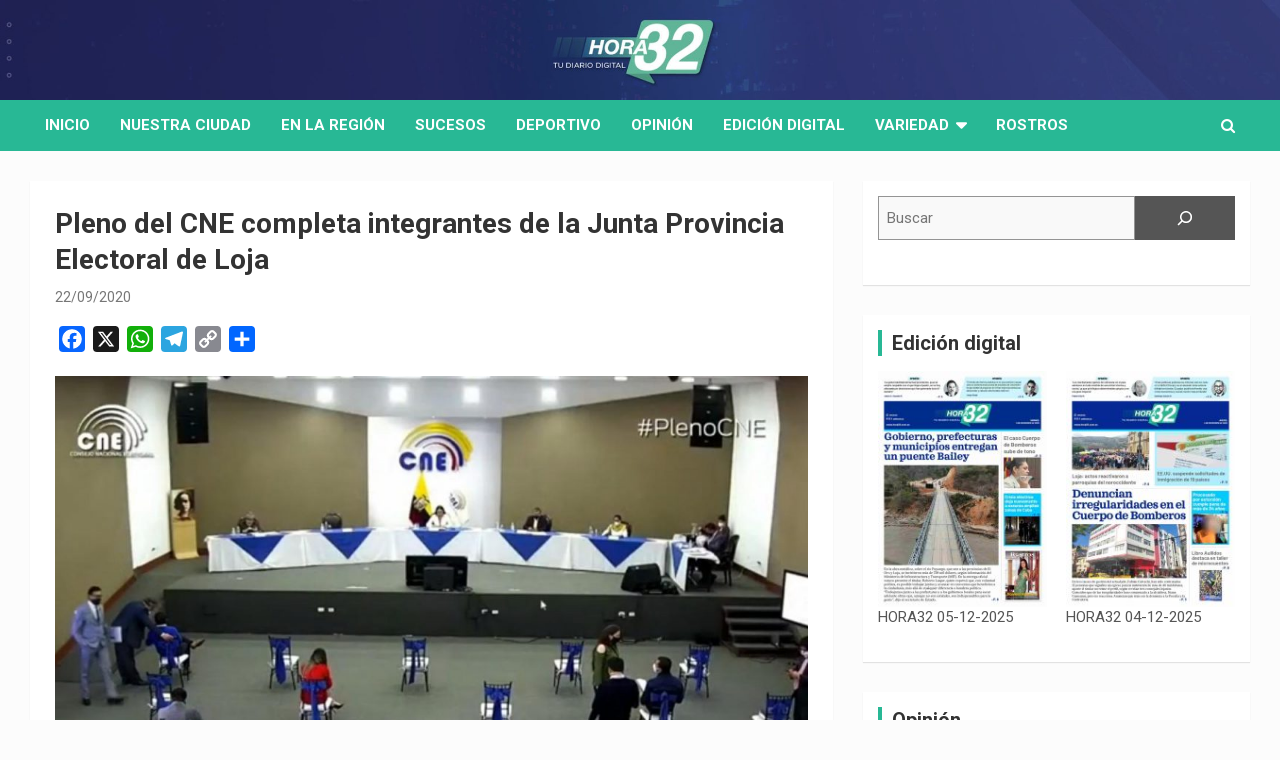

--- FILE ---
content_type: text/html; charset=UTF-8
request_url: https://hora32.com.ec/pleno-del-cne-completa-integrantes-de-la-junta-provincia-electoral-de-loja/
body_size: 17553
content:
<!doctype html>
<html lang="es">
<head>
	<meta charset="UTF-8">
	<meta name="viewport" content="width=device-width, initial-scale=1, shrink-to-fit=no">
	<link rel="profile" href="https://gmpg.org/xfn/11">

	<!-- script para insertar google ads -->
	<!--
	<script async src="https://pagead2.googlesyndication.com/pagead/js/adsbygoogle.js?client=ca-pub-8693672299382706"
     crossorigin="anonymous"></script>
	-->
	<meta name='robots' content='index, follow, max-image-preview:large, max-snippet:-1, max-video-preview:-1' />
	<style>img:is([sizes="auto" i], [sizes^="auto," i]) { contain-intrinsic-size: 3000px 1500px }</style>
	
	<!-- This site is optimized with the Yoast SEO plugin v26.4 - https://yoast.com/wordpress/plugins/seo/ -->
	<title>Pleno del CNE completa integrantes de la Junta Provincia Electoral de Loja</title>
	<meta name="description" content="Descubre las últimas noticias en Hora32, tu medio de comunicación de Loja (Ecuador), comprometido con informar de manera objetiva y completa. Noticias locales, análisis profundos, reportajes exclusivos y más." />
	<link rel="canonical" href="https://hora32.com.ec/pleno-del-cne-completa-integrantes-de-la-junta-provincia-electoral-de-loja/" />
	<meta property="og:locale" content="es_ES" />
	<meta property="og:type" content="article" />
	<meta property="og:title" content="Pleno del CNE completa integrantes de la Junta Provincia Electoral de Loja" />
	<meta property="og:description" content="Descubre las últimas noticias en Hora32, tu medio de comunicación de Loja (Ecuador), comprometido con informar de manera objetiva y completa. Noticias locales, análisis profundos, reportajes exclusivos y más." />
	<meta property="og:url" content="https://hora32.com.ec/pleno-del-cne-completa-integrantes-de-la-junta-provincia-electoral-de-loja/" />
	<meta property="og:site_name" content="HORA32" />
	<meta property="article:publisher" content="https://www.facebook.com/HORA32LOJA" />
	<meta property="article:published_time" content="2020-09-22T22:59:18+00:00" />
	<meta property="article:modified_time" content="2020-09-22T22:59:20+00:00" />
	<meta property="og:image" content="https://i0.wp.com/hora32.com.ec/wp-content/uploads/2020/09/4a34433f-a917-49cd-96db-7d9cab02b480.jpg?fit=1280%2C746&ssl=1" />
	<meta property="og:image:width" content="1280" />
	<meta property="og:image:height" content="746" />
	<meta property="og:image:type" content="image/jpeg" />
	<meta name="author" content="Darwin Gonzalo Valarezo Lozada" />
	<meta name="twitter:card" content="summary_large_image" />
	<meta name="twitter:creator" content="@HORA32LOJA" />
	<meta name="twitter:site" content="@HORA32LOJA" />
	<meta name="twitter:label1" content="Escrito por" />
	<meta name="twitter:data1" content="Darwin Gonzalo Valarezo Lozada" />
	<meta name="twitter:label2" content="Tiempo de lectura" />
	<meta name="twitter:data2" content="2 minutos" />
	<script type="application/ld+json" class="yoast-schema-graph">{"@context":"https://schema.org","@graph":[{"@type":"NewsArticle","@id":"https://hora32.com.ec/pleno-del-cne-completa-integrantes-de-la-junta-provincia-electoral-de-loja/#article","isPartOf":{"@id":"https://hora32.com.ec/pleno-del-cne-completa-integrantes-de-la-junta-provincia-electoral-de-loja/"},"author":{"name":"Darwin Gonzalo Valarezo Lozada","@id":"https://hora32.com.ec/#/schema/person/97e1d6211c94ef7387559e02c58a89f4"},"headline":"Pleno del CNE completa integrantes de la Junta Provincia Electoral de Loja","datePublished":"2020-09-22T22:59:18+00:00","dateModified":"2020-09-22T22:59:20+00:00","mainEntityOfPage":{"@id":"https://hora32.com.ec/pleno-del-cne-completa-integrantes-de-la-junta-provincia-electoral-de-loja/"},"wordCount":331,"publisher":{"@id":"https://hora32.com.ec/#organization"},"image":{"@id":"https://hora32.com.ec/pleno-del-cne-completa-integrantes-de-la-junta-provincia-electoral-de-loja/#primaryimage"},"thumbnailUrl":"https://hora32.com.ec/wp-content/uploads/2020/09/4a34433f-a917-49cd-96db-7d9cab02b480.jpg","keywords":["CNE","Integrantes","Junta Provincia Electoral","Pleno"],"articleSection":["Nuestra Ciudad"],"inLanguage":"es"},{"@type":"WebPage","@id":"https://hora32.com.ec/pleno-del-cne-completa-integrantes-de-la-junta-provincia-electoral-de-loja/","url":"https://hora32.com.ec/pleno-del-cne-completa-integrantes-de-la-junta-provincia-electoral-de-loja/","name":"Pleno del CNE completa integrantes de la Junta Provincia Electoral de Loja","isPartOf":{"@id":"https://hora32.com.ec/#website"},"primaryImageOfPage":{"@id":"https://hora32.com.ec/pleno-del-cne-completa-integrantes-de-la-junta-provincia-electoral-de-loja/#primaryimage"},"image":{"@id":"https://hora32.com.ec/pleno-del-cne-completa-integrantes-de-la-junta-provincia-electoral-de-loja/#primaryimage"},"thumbnailUrl":"https://hora32.com.ec/wp-content/uploads/2020/09/4a34433f-a917-49cd-96db-7d9cab02b480.jpg","datePublished":"2020-09-22T22:59:18+00:00","dateModified":"2020-09-22T22:59:20+00:00","description":"Descubre las últimas noticias en Hora32, tu medio de comunicación de Loja (Ecuador), comprometido con informar de manera objetiva y completa. Noticias locales, análisis profundos, reportajes exclusivos y más.","breadcrumb":{"@id":"https://hora32.com.ec/pleno-del-cne-completa-integrantes-de-la-junta-provincia-electoral-de-loja/#breadcrumb"},"inLanguage":"es","potentialAction":[{"@type":"ReadAction","target":["https://hora32.com.ec/pleno-del-cne-completa-integrantes-de-la-junta-provincia-electoral-de-loja/"]}]},{"@type":"ImageObject","inLanguage":"es","@id":"https://hora32.com.ec/pleno-del-cne-completa-integrantes-de-la-junta-provincia-electoral-de-loja/#primaryimage","url":"https://hora32.com.ec/wp-content/uploads/2020/09/4a34433f-a917-49cd-96db-7d9cab02b480.jpg","contentUrl":"https://hora32.com.ec/wp-content/uploads/2020/09/4a34433f-a917-49cd-96db-7d9cab02b480.jpg","width":1280,"height":746,"caption":"El pleno del CNE se reunió en la mañana de ayer, lunes."},{"@type":"BreadcrumbList","@id":"https://hora32.com.ec/pleno-del-cne-completa-integrantes-de-la-junta-provincia-electoral-de-loja/#breadcrumb","itemListElement":[{"@type":"ListItem","position":1,"name":"Portada","item":"https://hora32.com.ec/"},{"@type":"ListItem","position":2,"name":"Pleno del CNE completa integrantes de la Junta Provincia Electoral de Loja"}]},{"@type":"WebSite","@id":"https://hora32.com.ec/#website","url":"https://hora32.com.ec/","name":"www.hora32.com.ec","description":"Medio de comunicación digital","publisher":{"@id":"https://hora32.com.ec/#organization"},"alternateName":"H32","potentialAction":[{"@type":"SearchAction","target":{"@type":"EntryPoint","urlTemplate":"https://hora32.com.ec/?s={search_term_string}"},"query-input":{"@type":"PropertyValueSpecification","valueRequired":true,"valueName":"search_term_string"}}],"inLanguage":"es"},{"@type":"Organization","@id":"https://hora32.com.ec/#organization","name":"HORA32","alternateName":"H32","url":"https://hora32.com.ec/","logo":{"@type":"ImageObject","inLanguage":"es","@id":"https://hora32.com.ec/#/schema/logo/image/","url":"https://i0.wp.com/hora32.com.ec/wp-content/uploads/2024/02/hora32.png?fit=1616%2C650&ssl=1","contentUrl":"https://i0.wp.com/hora32.com.ec/wp-content/uploads/2024/02/hora32.png?fit=1616%2C650&ssl=1","width":1616,"height":650,"caption":"HORA32"},"image":{"@id":"https://hora32.com.ec/#/schema/logo/image/"},"sameAs":["https://www.facebook.com/HORA32LOJA","https://x.com/HORA32LOJA","https://www.instagram.com/hora32loja/","https://www.youtube.com/@diariodigitalhora3286"]},{"@type":"Person","@id":"https://hora32.com.ec/#/schema/person/97e1d6211c94ef7387559e02c58a89f4","name":"Darwin Gonzalo Valarezo Lozada","image":{"@type":"ImageObject","inLanguage":"es","@id":"https://hora32.com.ec/#/schema/person/image/","url":"https://secure.gravatar.com/avatar/ce72f59c8ecc7046ef9bf7db0f69505d71a9bd01681698520d2bf14d73876762?s=96&d=mm&r=g","contentUrl":"https://secure.gravatar.com/avatar/ce72f59c8ecc7046ef9bf7db0f69505d71a9bd01681698520d2bf14d73876762?s=96&d=mm&r=g","caption":"Darwin Gonzalo Valarezo Lozada"},"sameAs":["https://www.hora32.com.ec"]}]}</script>
	<!-- / Yoast SEO plugin. -->


<link rel='dns-prefetch' href='//static.addtoany.com' />
<link rel='dns-prefetch' href='//fonts.googleapis.com' />
<link rel="alternate" type="application/rss+xml" title="HORA32 &raquo; Feed" href="https://hora32.com.ec/feed/" />
<link rel="alternate" type="application/rss+xml" title="HORA32 &raquo; Feed de los comentarios" href="https://hora32.com.ec/comments/feed/" />
<script type="text/javascript">
/* <![CDATA[ */
window._wpemojiSettings = {"baseUrl":"https:\/\/s.w.org\/images\/core\/emoji\/15.1.0\/72x72\/","ext":".png","svgUrl":"https:\/\/s.w.org\/images\/core\/emoji\/15.1.0\/svg\/","svgExt":".svg","source":{"concatemoji":"https:\/\/hora32.com.ec\/wp-includes\/js\/wp-emoji-release.min.js?ver=6.8.1"}};
/*! This file is auto-generated */
!function(i,n){var o,s,e;function c(e){try{var t={supportTests:e,timestamp:(new Date).valueOf()};sessionStorage.setItem(o,JSON.stringify(t))}catch(e){}}function p(e,t,n){e.clearRect(0,0,e.canvas.width,e.canvas.height),e.fillText(t,0,0);var t=new Uint32Array(e.getImageData(0,0,e.canvas.width,e.canvas.height).data),r=(e.clearRect(0,0,e.canvas.width,e.canvas.height),e.fillText(n,0,0),new Uint32Array(e.getImageData(0,0,e.canvas.width,e.canvas.height).data));return t.every(function(e,t){return e===r[t]})}function u(e,t,n){switch(t){case"flag":return n(e,"\ud83c\udff3\ufe0f\u200d\u26a7\ufe0f","\ud83c\udff3\ufe0f\u200b\u26a7\ufe0f")?!1:!n(e,"\ud83c\uddfa\ud83c\uddf3","\ud83c\uddfa\u200b\ud83c\uddf3")&&!n(e,"\ud83c\udff4\udb40\udc67\udb40\udc62\udb40\udc65\udb40\udc6e\udb40\udc67\udb40\udc7f","\ud83c\udff4\u200b\udb40\udc67\u200b\udb40\udc62\u200b\udb40\udc65\u200b\udb40\udc6e\u200b\udb40\udc67\u200b\udb40\udc7f");case"emoji":return!n(e,"\ud83d\udc26\u200d\ud83d\udd25","\ud83d\udc26\u200b\ud83d\udd25")}return!1}function f(e,t,n){var r="undefined"!=typeof WorkerGlobalScope&&self instanceof WorkerGlobalScope?new OffscreenCanvas(300,150):i.createElement("canvas"),a=r.getContext("2d",{willReadFrequently:!0}),o=(a.textBaseline="top",a.font="600 32px Arial",{});return e.forEach(function(e){o[e]=t(a,e,n)}),o}function t(e){var t=i.createElement("script");t.src=e,t.defer=!0,i.head.appendChild(t)}"undefined"!=typeof Promise&&(o="wpEmojiSettingsSupports",s=["flag","emoji"],n.supports={everything:!0,everythingExceptFlag:!0},e=new Promise(function(e){i.addEventListener("DOMContentLoaded",e,{once:!0})}),new Promise(function(t){var n=function(){try{var e=JSON.parse(sessionStorage.getItem(o));if("object"==typeof e&&"number"==typeof e.timestamp&&(new Date).valueOf()<e.timestamp+604800&&"object"==typeof e.supportTests)return e.supportTests}catch(e){}return null}();if(!n){if("undefined"!=typeof Worker&&"undefined"!=typeof OffscreenCanvas&&"undefined"!=typeof URL&&URL.createObjectURL&&"undefined"!=typeof Blob)try{var e="postMessage("+f.toString()+"("+[JSON.stringify(s),u.toString(),p.toString()].join(",")+"));",r=new Blob([e],{type:"text/javascript"}),a=new Worker(URL.createObjectURL(r),{name:"wpTestEmojiSupports"});return void(a.onmessage=function(e){c(n=e.data),a.terminate(),t(n)})}catch(e){}c(n=f(s,u,p))}t(n)}).then(function(e){for(var t in e)n.supports[t]=e[t],n.supports.everything=n.supports.everything&&n.supports[t],"flag"!==t&&(n.supports.everythingExceptFlag=n.supports.everythingExceptFlag&&n.supports[t]);n.supports.everythingExceptFlag=n.supports.everythingExceptFlag&&!n.supports.flag,n.DOMReady=!1,n.readyCallback=function(){n.DOMReady=!0}}).then(function(){return e}).then(function(){var e;n.supports.everything||(n.readyCallback(),(e=n.source||{}).concatemoji?t(e.concatemoji):e.wpemoji&&e.twemoji&&(t(e.twemoji),t(e.wpemoji)))}))}((window,document),window._wpemojiSettings);
/* ]]> */
</script>
<style id='wp-emoji-styles-inline-css' type='text/css'>

	img.wp-smiley, img.emoji {
		display: inline !important;
		border: none !important;
		box-shadow: none !important;
		height: 1em !important;
		width: 1em !important;
		margin: 0 0.07em !important;
		vertical-align: -0.1em !important;
		background: none !important;
		padding: 0 !important;
	}
</style>
<link rel='stylesheet' id='wp-block-library-css' href='https://hora32.com.ec/wp-includes/css/dist/block-library/style.min.css?ver=6.8.1' type='text/css' media='all' />
<style id='classic-theme-styles-inline-css' type='text/css'>
/*! This file is auto-generated */
.wp-block-button__link{color:#fff;background-color:#32373c;border-radius:9999px;box-shadow:none;text-decoration:none;padding:calc(.667em + 2px) calc(1.333em + 2px);font-size:1.125em}.wp-block-file__button{background:#32373c;color:#fff;text-decoration:none}
</style>
<style id='global-styles-inline-css' type='text/css'>
:root{--wp--preset--aspect-ratio--square: 1;--wp--preset--aspect-ratio--4-3: 4/3;--wp--preset--aspect-ratio--3-4: 3/4;--wp--preset--aspect-ratio--3-2: 3/2;--wp--preset--aspect-ratio--2-3: 2/3;--wp--preset--aspect-ratio--16-9: 16/9;--wp--preset--aspect-ratio--9-16: 9/16;--wp--preset--color--black: #000000;--wp--preset--color--cyan-bluish-gray: #abb8c3;--wp--preset--color--white: #ffffff;--wp--preset--color--pale-pink: #f78da7;--wp--preset--color--vivid-red: #cf2e2e;--wp--preset--color--luminous-vivid-orange: #ff6900;--wp--preset--color--luminous-vivid-amber: #fcb900;--wp--preset--color--light-green-cyan: #7bdcb5;--wp--preset--color--vivid-green-cyan: #00d084;--wp--preset--color--pale-cyan-blue: #8ed1fc;--wp--preset--color--vivid-cyan-blue: #0693e3;--wp--preset--color--vivid-purple: #9b51e0;--wp--preset--gradient--vivid-cyan-blue-to-vivid-purple: linear-gradient(135deg,rgba(6,147,227,1) 0%,rgb(155,81,224) 100%);--wp--preset--gradient--light-green-cyan-to-vivid-green-cyan: linear-gradient(135deg,rgb(122,220,180) 0%,rgb(0,208,130) 100%);--wp--preset--gradient--luminous-vivid-amber-to-luminous-vivid-orange: linear-gradient(135deg,rgba(252,185,0,1) 0%,rgba(255,105,0,1) 100%);--wp--preset--gradient--luminous-vivid-orange-to-vivid-red: linear-gradient(135deg,rgba(255,105,0,1) 0%,rgb(207,46,46) 100%);--wp--preset--gradient--very-light-gray-to-cyan-bluish-gray: linear-gradient(135deg,rgb(238,238,238) 0%,rgb(169,184,195) 100%);--wp--preset--gradient--cool-to-warm-spectrum: linear-gradient(135deg,rgb(74,234,220) 0%,rgb(151,120,209) 20%,rgb(207,42,186) 40%,rgb(238,44,130) 60%,rgb(251,105,98) 80%,rgb(254,248,76) 100%);--wp--preset--gradient--blush-light-purple: linear-gradient(135deg,rgb(255,206,236) 0%,rgb(152,150,240) 100%);--wp--preset--gradient--blush-bordeaux: linear-gradient(135deg,rgb(254,205,165) 0%,rgb(254,45,45) 50%,rgb(107,0,62) 100%);--wp--preset--gradient--luminous-dusk: linear-gradient(135deg,rgb(255,203,112) 0%,rgb(199,81,192) 50%,rgb(65,88,208) 100%);--wp--preset--gradient--pale-ocean: linear-gradient(135deg,rgb(255,245,203) 0%,rgb(182,227,212) 50%,rgb(51,167,181) 100%);--wp--preset--gradient--electric-grass: linear-gradient(135deg,rgb(202,248,128) 0%,rgb(113,206,126) 100%);--wp--preset--gradient--midnight: linear-gradient(135deg,rgb(2,3,129) 0%,rgb(40,116,252) 100%);--wp--preset--font-size--small: 13px;--wp--preset--font-size--medium: 20px;--wp--preset--font-size--large: 36px;--wp--preset--font-size--x-large: 42px;--wp--preset--spacing--20: 0.44rem;--wp--preset--spacing--30: 0.67rem;--wp--preset--spacing--40: 1rem;--wp--preset--spacing--50: 1.5rem;--wp--preset--spacing--60: 2.25rem;--wp--preset--spacing--70: 3.38rem;--wp--preset--spacing--80: 5.06rem;--wp--preset--shadow--natural: 6px 6px 9px rgba(0, 0, 0, 0.2);--wp--preset--shadow--deep: 12px 12px 50px rgba(0, 0, 0, 0.4);--wp--preset--shadow--sharp: 6px 6px 0px rgba(0, 0, 0, 0.2);--wp--preset--shadow--outlined: 6px 6px 0px -3px rgba(255, 255, 255, 1), 6px 6px rgba(0, 0, 0, 1);--wp--preset--shadow--crisp: 6px 6px 0px rgba(0, 0, 0, 1);}:where(.is-layout-flex){gap: 0.5em;}:where(.is-layout-grid){gap: 0.5em;}body .is-layout-flex{display: flex;}.is-layout-flex{flex-wrap: wrap;align-items: center;}.is-layout-flex > :is(*, div){margin: 0;}body .is-layout-grid{display: grid;}.is-layout-grid > :is(*, div){margin: 0;}:where(.wp-block-columns.is-layout-flex){gap: 2em;}:where(.wp-block-columns.is-layout-grid){gap: 2em;}:where(.wp-block-post-template.is-layout-flex){gap: 1.25em;}:where(.wp-block-post-template.is-layout-grid){gap: 1.25em;}.has-black-color{color: var(--wp--preset--color--black) !important;}.has-cyan-bluish-gray-color{color: var(--wp--preset--color--cyan-bluish-gray) !important;}.has-white-color{color: var(--wp--preset--color--white) !important;}.has-pale-pink-color{color: var(--wp--preset--color--pale-pink) !important;}.has-vivid-red-color{color: var(--wp--preset--color--vivid-red) !important;}.has-luminous-vivid-orange-color{color: var(--wp--preset--color--luminous-vivid-orange) !important;}.has-luminous-vivid-amber-color{color: var(--wp--preset--color--luminous-vivid-amber) !important;}.has-light-green-cyan-color{color: var(--wp--preset--color--light-green-cyan) !important;}.has-vivid-green-cyan-color{color: var(--wp--preset--color--vivid-green-cyan) !important;}.has-pale-cyan-blue-color{color: var(--wp--preset--color--pale-cyan-blue) !important;}.has-vivid-cyan-blue-color{color: var(--wp--preset--color--vivid-cyan-blue) !important;}.has-vivid-purple-color{color: var(--wp--preset--color--vivid-purple) !important;}.has-black-background-color{background-color: var(--wp--preset--color--black) !important;}.has-cyan-bluish-gray-background-color{background-color: var(--wp--preset--color--cyan-bluish-gray) !important;}.has-white-background-color{background-color: var(--wp--preset--color--white) !important;}.has-pale-pink-background-color{background-color: var(--wp--preset--color--pale-pink) !important;}.has-vivid-red-background-color{background-color: var(--wp--preset--color--vivid-red) !important;}.has-luminous-vivid-orange-background-color{background-color: var(--wp--preset--color--luminous-vivid-orange) !important;}.has-luminous-vivid-amber-background-color{background-color: var(--wp--preset--color--luminous-vivid-amber) !important;}.has-light-green-cyan-background-color{background-color: var(--wp--preset--color--light-green-cyan) !important;}.has-vivid-green-cyan-background-color{background-color: var(--wp--preset--color--vivid-green-cyan) !important;}.has-pale-cyan-blue-background-color{background-color: var(--wp--preset--color--pale-cyan-blue) !important;}.has-vivid-cyan-blue-background-color{background-color: var(--wp--preset--color--vivid-cyan-blue) !important;}.has-vivid-purple-background-color{background-color: var(--wp--preset--color--vivid-purple) !important;}.has-black-border-color{border-color: var(--wp--preset--color--black) !important;}.has-cyan-bluish-gray-border-color{border-color: var(--wp--preset--color--cyan-bluish-gray) !important;}.has-white-border-color{border-color: var(--wp--preset--color--white) !important;}.has-pale-pink-border-color{border-color: var(--wp--preset--color--pale-pink) !important;}.has-vivid-red-border-color{border-color: var(--wp--preset--color--vivid-red) !important;}.has-luminous-vivid-orange-border-color{border-color: var(--wp--preset--color--luminous-vivid-orange) !important;}.has-luminous-vivid-amber-border-color{border-color: var(--wp--preset--color--luminous-vivid-amber) !important;}.has-light-green-cyan-border-color{border-color: var(--wp--preset--color--light-green-cyan) !important;}.has-vivid-green-cyan-border-color{border-color: var(--wp--preset--color--vivid-green-cyan) !important;}.has-pale-cyan-blue-border-color{border-color: var(--wp--preset--color--pale-cyan-blue) !important;}.has-vivid-cyan-blue-border-color{border-color: var(--wp--preset--color--vivid-cyan-blue) !important;}.has-vivid-purple-border-color{border-color: var(--wp--preset--color--vivid-purple) !important;}.has-vivid-cyan-blue-to-vivid-purple-gradient-background{background: var(--wp--preset--gradient--vivid-cyan-blue-to-vivid-purple) !important;}.has-light-green-cyan-to-vivid-green-cyan-gradient-background{background: var(--wp--preset--gradient--light-green-cyan-to-vivid-green-cyan) !important;}.has-luminous-vivid-amber-to-luminous-vivid-orange-gradient-background{background: var(--wp--preset--gradient--luminous-vivid-amber-to-luminous-vivid-orange) !important;}.has-luminous-vivid-orange-to-vivid-red-gradient-background{background: var(--wp--preset--gradient--luminous-vivid-orange-to-vivid-red) !important;}.has-very-light-gray-to-cyan-bluish-gray-gradient-background{background: var(--wp--preset--gradient--very-light-gray-to-cyan-bluish-gray) !important;}.has-cool-to-warm-spectrum-gradient-background{background: var(--wp--preset--gradient--cool-to-warm-spectrum) !important;}.has-blush-light-purple-gradient-background{background: var(--wp--preset--gradient--blush-light-purple) !important;}.has-blush-bordeaux-gradient-background{background: var(--wp--preset--gradient--blush-bordeaux) !important;}.has-luminous-dusk-gradient-background{background: var(--wp--preset--gradient--luminous-dusk) !important;}.has-pale-ocean-gradient-background{background: var(--wp--preset--gradient--pale-ocean) !important;}.has-electric-grass-gradient-background{background: var(--wp--preset--gradient--electric-grass) !important;}.has-midnight-gradient-background{background: var(--wp--preset--gradient--midnight) !important;}.has-small-font-size{font-size: var(--wp--preset--font-size--small) !important;}.has-medium-font-size{font-size: var(--wp--preset--font-size--medium) !important;}.has-large-font-size{font-size: var(--wp--preset--font-size--large) !important;}.has-x-large-font-size{font-size: var(--wp--preset--font-size--x-large) !important;}
:where(.wp-block-post-template.is-layout-flex){gap: 1.25em;}:where(.wp-block-post-template.is-layout-grid){gap: 1.25em;}
:where(.wp-block-columns.is-layout-flex){gap: 2em;}:where(.wp-block-columns.is-layout-grid){gap: 2em;}
:root :where(.wp-block-pullquote){font-size: 1.5em;line-height: 1.6;}
</style>
<link rel='stylesheet' id='bootstrap-style-css' href='https://hora32.com.ec/wp-content/themes/newscard-pro/assets/library/bootstrap/css/bootstrap.min.css?ver=4.0.0' type='text/css' media='all' />
<link rel='stylesheet' id='font-awesome-style-css' href='https://hora32.com.ec/wp-content/themes/newscard-pro/assets/library/font-awesome/css/font-awesome.css?ver=6.8.1' type='text/css' media='all' />
<link rel='stylesheet' id='newscard-google-fonts-css' href='//fonts.googleapis.com/css?family=Roboto%3A300%2C300i%2C400%2C400i%2C500%2C500i%2C700%2C700i&#038;ver=6.8.1' type='text/css' media='all' />
<link rel='stylesheet' id='owl-carousel-css' href='https://hora32.com.ec/wp-content/themes/newscard-pro/assets/library/owl-carousel/owl.carousel.min.css?ver=2.3.4' type='text/css' media='all' />
<link rel='stylesheet' id='newscard-style-css' href='https://hora32.com.ec/wp-content/themes/newscard-pro/style.css?ver=6.8.1' type='text/css' media='all' />
<link rel='stylesheet' id='addtoany-css' href='https://hora32.com.ec/wp-content/plugins/add-to-any/addtoany.min.css?ver=1.16' type='text/css' media='all' />
<script type="text/javascript" id="addtoany-core-js-before">
/* <![CDATA[ */
window.a2a_config=window.a2a_config||{};a2a_config.callbacks=[];a2a_config.overlays=[];a2a_config.templates={};a2a_localize = {
	Share: "Compartir",
	Save: "Guardar",
	Subscribe: "Suscribir",
	Email: "Correo electrónico",
	Bookmark: "Marcador",
	ShowAll: "Mostrar todo",
	ShowLess: "Mostrar menos",
	FindServices: "Encontrar servicio(s)",
	FindAnyServiceToAddTo: "Encuentra al instante cualquier servicio para añadir a",
	PoweredBy: "Funciona con",
	ShareViaEmail: "Compartir por correo electrónico",
	SubscribeViaEmail: "Suscribirse a través de correo electrónico",
	BookmarkInYourBrowser: "Añadir a marcadores de tu navegador",
	BookmarkInstructions: "Presiona «Ctrl+D» o «\u2318+D» para añadir esta página a marcadores",
	AddToYourFavorites: "Añadir a tus favoritos",
	SendFromWebOrProgram: "Enviar desde cualquier dirección o programa de correo electrónico ",
	EmailProgram: "Programa de correo electrónico",
	More: "Más&#8230;",
	ThanksForSharing: "¡Gracias por compartir!",
	ThanksForFollowing: "¡Gracias por seguirnos!"
};
/* ]]> */
</script>
<script type="text/javascript" defer src="https://static.addtoany.com/menu/page.js" id="addtoany-core-js"></script>
<script type="text/javascript" src="https://hora32.com.ec/wp-includes/js/jquery/jquery.min.js?ver=3.7.1" id="jquery-core-js"></script>
<script type="text/javascript" src="https://hora32.com.ec/wp-includes/js/jquery/jquery-migrate.min.js?ver=3.4.1" id="jquery-migrate-js"></script>
<script type="text/javascript" defer src="https://hora32.com.ec/wp-content/plugins/add-to-any/addtoany.min.js?ver=1.1" id="addtoany-jquery-js"></script>
<!--[if lt IE 9]>
<script type="text/javascript" src="https://hora32.com.ec/wp-content/themes/newscard-pro/assets/js/html5.js?ver=3.7.3" id="html5-js"></script>
<![endif]-->
<link rel="https://api.w.org/" href="https://hora32.com.ec/wp-json/" /><link rel="alternate" title="JSON" type="application/json" href="https://hora32.com.ec/wp-json/wp/v2/posts/1272" /><link rel="EditURI" type="application/rsd+xml" title="RSD" href="https://hora32.com.ec/xmlrpc.php?rsd" />
<link rel='shortlink' href='https://hora32.com.ec/?p=1272' />
<link rel="alternate" title="oEmbed (JSON)" type="application/json+oembed" href="https://hora32.com.ec/wp-json/oembed/1.0/embed?url=https%3A%2F%2Fhora32.com.ec%2Fpleno-del-cne-completa-integrantes-de-la-junta-provincia-electoral-de-loja%2F" />
<link rel="alternate" title="oEmbed (XML)" type="text/xml+oembed" href="https://hora32.com.ec/wp-json/oembed/1.0/embed?url=https%3A%2F%2Fhora32.com.ec%2Fpleno-del-cne-completa-integrantes-de-la-junta-provincia-electoral-de-loja%2F&#038;format=xml" />

	<style type="text/css">
				@media (min-width: 768px) {
				}
		/* Color Scheme > links */
			::selection {
				background-color: #28b895;
				color: #fff;
			}
			::-moz-selection {
				background-color: #28b895;
				color: #fff;
			}
			a,
			a:hover,
			a:focus,
			a:active,
			.site-title a:hover,
			.site-title a:focus,
			.site-title a:active,
			.top-stories-bar .top-stories-lists .marquee a:hover,
			.entry-title a:hover,
			.entry-title a:focus,
			.entry-title a:active,
			.post-boxed .entry-title a:hover,
			.site-footer .widget-area .post-boxed .entry-title a:hover,
			.entry-meta a:hover,
			.entry-meta a:focus,
			.post-boxed .entry-meta a:hover,
			.site-footer .widget-area .post-boxed .entry-meta a:hover,
			.entry-meta .tag-links a,
			.nav-links a:hover,
			.widget ul li a:hover,
			.comment-metadata a.comment-edit-link,
			.widget_tag_cloud a:hover,
			.widget_categories .current-cat a,
			.widget_nav_menu ul li.current_page_item > a,
			.widget_nav_menu ul li.current_page_ancestor > a,
			.widget_nav_menu ul li.current-menu-item > a,
			.widget_nav_menu ul li.current-menu-ancestor > a,
			.widget_pages ul li.current_page_item > a,
			.widget_pages ul li.current_page_ancestor > a,
			.woocommerce.widget_product_categories ul.product-categories .cat-parent > a,
			.woocommerce.widget_product_categories ul.product-categories .current-cat a,
			.woocommerce .star-rating,
			.woocommerce .star-rating:before {
				color: #28b895;
			}
		/* Color Scheme > Navigation */
			.navigation-bar {
				background-color: #28b895;
			}
			.main-navigation .dropdown-menu a:hover,
			.main-navigation .dropdown-menu a.current-menu-item,
			.main-navigation li ul li:hover > a,
			.main-navigation li ul li.current-menu-item > a,
			.main-navigation li ul li.current-menu-ancestor > a,
			.main-navigation ul li li.current_page_item > a,
			.main-navigation li ul li.current_page_ancestor > a {
				color: #28b895;
			}
			@media (max-width: 991px) {
				.main-navigation ul li.current_page_item > a,
				.main-navigation ul li.current_page_ancestor > a,
				.main-navigation ul li.current-menu-item > a,
				.main-navigation ul li.current-menu-ancestor > a,
				.main-navigation ul li a:hover,
				.main-navigation ul li a:focus,
				.main-navigation ul li.show > a,
				.main-navigation ul li:hover > a,
				.main-navigation .dropdown-menu a:hover,
				.main-navigation .dropdown-menu a.current-menu-item,
				.main-navigation li ul li:hover > a,
				.main-navigation li ul li.current-menu-item > a,
				.main-navigation li ul li.current-menu-ancestor > a,
				.main-navigation ul li li.current_page_item > a,
				.main-navigation li ul li.current_page_ancestor > a {
					color: #28b895;
				}
			}
		/* Color Scheme > Buttons */
			.btn-theme,
			.btn-outline-theme:hover,
			.btn-outline-info:not(:disabled):not(.disabled).active,
			.btn-outline-info:not(:disabled):not(.disabled):active,
			.show > .btn-outline-info.dropdown-toggle,
			input[type="reset"],
			input[type="button"],
			input[type="submit"],
			button[type="submit"],
			.back-to-top a,
			#bbpress-forums button,
			div.bbp-submit-wrapper button,
			.bbp_widget_login .button,
			.navigation.pagination .current,
			.navigation.pagination a:hover,
			.page-links span,
			.page-links a:hover span,
			.woocommerce #respond input#submit,
			.woocommerce a.button,
			.woocommerce button.button,
			.woocommerce input.button,
			.woocommerce #respond input#submit.alt,
			.woocommerce a.button.alt,
			.woocommerce button.button.alt,
			.woocommerce input.button.alt,
			.woocommerce-cart .wc-proceed-to-checkout a.checkout-button,
			.woocommerce input.button:disabled,
			.woocommerce input.button:disabled[disabled],
			.woocommerce input.button:disabled:hover,
			.woocommerce input.button:disabled[disabled]:hover,
			.woocommerce button.button:disabled,
			.woocommerce button.button:disabled[disabled],
			.woocommerce button.button.alt.disabled,
			.woocommerce button.button.alt.disabled:hover,
			.woocommerce span.onsale,
			.woocommerce .widget_price_filter .ui-slider .ui-slider-range,
			.woocommerce .widget_price_filter .ui-slider .ui-slider-handle {
				background-color: #28b895;
			}
			.btn-outline-theme {
				border-color: #28b895;
			}
			.btn-outline-theme,
			.navigation.post-navigation .nav-links a:hover {
				color: #28b895;
			}
		/* Color Scheme > Elements */
			.theme-color,
			.format-quote blockquote:before {
				color: #28b895;
			}
			.theme-bg-color,
			.post.sticky .entry-header:before {
				background-color: #28b895;
			}
			.stories-title,
			.widget-title {
				border-color: #28b895;
			}
		/* Elements Color > Site Title */
			.navbar {
				background-color: #313a82;
			}
		/* Elements Color > Main Navigation Dropdown */
			.main-navigation .dropdown-menu,
			.main-navigation li ul {
				background-color: #efefef;
			}
			@media (max-width: 991px) {
				.navbar-main {
					background-color: #efefef;
				}
			}
		/* Elements Color > Top Stories Title */
			.top-stories-bar:before,
			.top-stories-bar .top-stories-label,
			.top-stories-bar .top-stories-label:after {
				background-color: #ffffff;
			}
		/* Elements Color > Top Stories Flash */
			.top-stories-bar .top-stories-label .flash-icon {
				background-color: #28b895;
			}
			.top-stories-bar .top-stories-label .flash-icon:before,
			.top-stories-bar .top-stories-label .flash-icon:after {
				border-color: #28b895;
			}
		/* Category Color > Bienestar */
				.entry-meta .cat-links a.cat-links-1751,
				.entry-meta .cat-links a.cat-links-1751:hover,
				.post-boxed .entry-meta .cat-links a.cat-links-1751,
				.post-boxed .entry-meta .cat-links a.cat-links-1751:hover,
				.site-footer .widget-area .post-boxed .entry-meta .cat-links a.cat-links-1751,
				.site-footer .widget-area .post-boxed .entry-meta .cat-links a.cat-links-1751:hover {
					color: #28b895;
				}
				.post-img-wrap .entry-meta .cat-links a.cat-links-1751,
				.post-img-wrap .entry-meta .cat-links a.cat-links-1751:hover,
				.post-boxed .post-img-wrap .entry-meta .cat-links a.cat-links-1751,
				.post-boxed .post-img-wrap .entry-meta .cat-links a.cat-links-1751:hover,
				.post-block .post-img-wrap + .entry-header .entry-meta .cat-links a.cat-links-1751,
				.post-block .post-img-wrap + .entry-header .entry-meta .cat-links a.cat-links-1751:hover,
				.site-footer .widget-area .post-boxed .post-img-wrap .entry-meta .cat-links a.cat-links-1751,
				.site-footer .widget-area .post-boxed .post-img-wrap .entry-meta .cat-links a.cat-links-1751:hover,
				.site-footer .widget-area .post-block .post-img-wrap + .entry-header .entry-meta .cat-links a.cat-links-1751,
				.site-footer .widget-area .post-block .post-img-wrap + .entry-header .entry-meta .cat-links a.cat-links-1751:hover {
					background-color: #28b895;
					color: #fff;
				}
			/* Category Color > Edición digital */
				.entry-meta .cat-links a.cat-links-56,
				.entry-meta .cat-links a.cat-links-56:hover,
				.post-boxed .entry-meta .cat-links a.cat-links-56,
				.post-boxed .entry-meta .cat-links a.cat-links-56:hover,
				.site-footer .widget-area .post-boxed .entry-meta .cat-links a.cat-links-56,
				.site-footer .widget-area .post-boxed .entry-meta .cat-links a.cat-links-56:hover {
					color: #e03367;
				}
				.post-img-wrap .entry-meta .cat-links a.cat-links-56,
				.post-img-wrap .entry-meta .cat-links a.cat-links-56:hover,
				.post-boxed .post-img-wrap .entry-meta .cat-links a.cat-links-56,
				.post-boxed .post-img-wrap .entry-meta .cat-links a.cat-links-56:hover,
				.post-block .post-img-wrap + .entry-header .entry-meta .cat-links a.cat-links-56,
				.post-block .post-img-wrap + .entry-header .entry-meta .cat-links a.cat-links-56:hover,
				.site-footer .widget-area .post-boxed .post-img-wrap .entry-meta .cat-links a.cat-links-56,
				.site-footer .widget-area .post-boxed .post-img-wrap .entry-meta .cat-links a.cat-links-56:hover,
				.site-footer .widget-area .post-block .post-img-wrap + .entry-header .entry-meta .cat-links a.cat-links-56,
				.site-footer .widget-area .post-block .post-img-wrap + .entry-header .entry-meta .cat-links a.cat-links-56:hover {
					background-color: #e03367;
					color: #fff;
				}
			/* Category Color > Editor */
				.entry-meta .cat-links a.cat-links-3,
				.entry-meta .cat-links a.cat-links-3:hover,
				.post-boxed .entry-meta .cat-links a.cat-links-3,
				.post-boxed .entry-meta .cat-links a.cat-links-3:hover,
				.site-footer .widget-area .post-boxed .entry-meta .cat-links a.cat-links-3,
				.site-footer .widget-area .post-boxed .entry-meta .cat-links a.cat-links-3:hover {
					color: #28b895;
				}
				.post-img-wrap .entry-meta .cat-links a.cat-links-3,
				.post-img-wrap .entry-meta .cat-links a.cat-links-3:hover,
				.post-boxed .post-img-wrap .entry-meta .cat-links a.cat-links-3,
				.post-boxed .post-img-wrap .entry-meta .cat-links a.cat-links-3:hover,
				.post-block .post-img-wrap + .entry-header .entry-meta .cat-links a.cat-links-3,
				.post-block .post-img-wrap + .entry-header .entry-meta .cat-links a.cat-links-3:hover,
				.site-footer .widget-area .post-boxed .post-img-wrap .entry-meta .cat-links a.cat-links-3,
				.site-footer .widget-area .post-boxed .post-img-wrap .entry-meta .cat-links a.cat-links-3:hover,
				.site-footer .widget-area .post-block .post-img-wrap + .entry-header .entry-meta .cat-links a.cat-links-3,
				.site-footer .widget-area .post-block .post-img-wrap + .entry-header .entry-meta .cat-links a.cat-links-3:hover {
					background-color: #28b895;
					color: #fff;
				}
			/* Category Color > En armonía */
				.entry-meta .cat-links a.cat-links-1750,
				.entry-meta .cat-links a.cat-links-1750:hover,
				.post-boxed .entry-meta .cat-links a.cat-links-1750,
				.post-boxed .entry-meta .cat-links a.cat-links-1750:hover,
				.site-footer .widget-area .post-boxed .entry-meta .cat-links a.cat-links-1750,
				.site-footer .widget-area .post-boxed .entry-meta .cat-links a.cat-links-1750:hover {
					color: #28b895;
				}
				.post-img-wrap .entry-meta .cat-links a.cat-links-1750,
				.post-img-wrap .entry-meta .cat-links a.cat-links-1750:hover,
				.post-boxed .post-img-wrap .entry-meta .cat-links a.cat-links-1750,
				.post-boxed .post-img-wrap .entry-meta .cat-links a.cat-links-1750:hover,
				.post-block .post-img-wrap + .entry-header .entry-meta .cat-links a.cat-links-1750,
				.post-block .post-img-wrap + .entry-header .entry-meta .cat-links a.cat-links-1750:hover,
				.site-footer .widget-area .post-boxed .post-img-wrap .entry-meta .cat-links a.cat-links-1750,
				.site-footer .widget-area .post-boxed .post-img-wrap .entry-meta .cat-links a.cat-links-1750:hover,
				.site-footer .widget-area .post-block .post-img-wrap + .entry-header .entry-meta .cat-links a.cat-links-1750,
				.site-footer .widget-area .post-block .post-img-wrap + .entry-header .entry-meta .cat-links a.cat-links-1750:hover {
					background-color: #28b895;
					color: #fff;
				}
			/* Category Color > En la lente */
				.entry-meta .cat-links a.cat-links-9,
				.entry-meta .cat-links a.cat-links-9:hover,
				.post-boxed .entry-meta .cat-links a.cat-links-9,
				.post-boxed .entry-meta .cat-links a.cat-links-9:hover,
				.site-footer .widget-area .post-boxed .entry-meta .cat-links a.cat-links-9,
				.site-footer .widget-area .post-boxed .entry-meta .cat-links a.cat-links-9:hover {
					color: #28b895;
				}
				.post-img-wrap .entry-meta .cat-links a.cat-links-9,
				.post-img-wrap .entry-meta .cat-links a.cat-links-9:hover,
				.post-boxed .post-img-wrap .entry-meta .cat-links a.cat-links-9,
				.post-boxed .post-img-wrap .entry-meta .cat-links a.cat-links-9:hover,
				.post-block .post-img-wrap + .entry-header .entry-meta .cat-links a.cat-links-9,
				.post-block .post-img-wrap + .entry-header .entry-meta .cat-links a.cat-links-9:hover,
				.site-footer .widget-area .post-boxed .post-img-wrap .entry-meta .cat-links a.cat-links-9,
				.site-footer .widget-area .post-boxed .post-img-wrap .entry-meta .cat-links a.cat-links-9:hover,
				.site-footer .widget-area .post-block .post-img-wrap + .entry-header .entry-meta .cat-links a.cat-links-9,
				.site-footer .widget-area .post-block .post-img-wrap + .entry-header .entry-meta .cat-links a.cat-links-9:hover {
					background-color: #28b895;
					color: #fff;
				}
			/* Category Color > En la provincia */
				.entry-meta .cat-links a.cat-links-4,
				.entry-meta .cat-links a.cat-links-4:hover,
				.post-boxed .entry-meta .cat-links a.cat-links-4,
				.post-boxed .entry-meta .cat-links a.cat-links-4:hover,
				.site-footer .widget-area .post-boxed .entry-meta .cat-links a.cat-links-4,
				.site-footer .widget-area .post-boxed .entry-meta .cat-links a.cat-links-4:hover {
					color: #dd3333;
				}
				.post-img-wrap .entry-meta .cat-links a.cat-links-4,
				.post-img-wrap .entry-meta .cat-links a.cat-links-4:hover,
				.post-boxed .post-img-wrap .entry-meta .cat-links a.cat-links-4,
				.post-boxed .post-img-wrap .entry-meta .cat-links a.cat-links-4:hover,
				.post-block .post-img-wrap + .entry-header .entry-meta .cat-links a.cat-links-4,
				.post-block .post-img-wrap + .entry-header .entry-meta .cat-links a.cat-links-4:hover,
				.site-footer .widget-area .post-boxed .post-img-wrap .entry-meta .cat-links a.cat-links-4,
				.site-footer .widget-area .post-boxed .post-img-wrap .entry-meta .cat-links a.cat-links-4:hover,
				.site-footer .widget-area .post-block .post-img-wrap + .entry-header .entry-meta .cat-links a.cat-links-4,
				.site-footer .widget-area .post-block .post-img-wrap + .entry-header .entry-meta .cat-links a.cat-links-4:hover {
					background-color: #dd3333;
					color: #fff;
				}
			/* Category Color > En la región */
				.entry-meta .cat-links a.cat-links-5,
				.entry-meta .cat-links a.cat-links-5:hover,
				.post-boxed .entry-meta .cat-links a.cat-links-5,
				.post-boxed .entry-meta .cat-links a.cat-links-5:hover,
				.site-footer .widget-area .post-boxed .entry-meta .cat-links a.cat-links-5,
				.site-footer .widget-area .post-boxed .entry-meta .cat-links a.cat-links-5:hover {
					color: #28b895;
				}
				.post-img-wrap .entry-meta .cat-links a.cat-links-5,
				.post-img-wrap .entry-meta .cat-links a.cat-links-5:hover,
				.post-boxed .post-img-wrap .entry-meta .cat-links a.cat-links-5,
				.post-boxed .post-img-wrap .entry-meta .cat-links a.cat-links-5:hover,
				.post-block .post-img-wrap + .entry-header .entry-meta .cat-links a.cat-links-5,
				.post-block .post-img-wrap + .entry-header .entry-meta .cat-links a.cat-links-5:hover,
				.site-footer .widget-area .post-boxed .post-img-wrap .entry-meta .cat-links a.cat-links-5,
				.site-footer .widget-area .post-boxed .post-img-wrap .entry-meta .cat-links a.cat-links-5:hover,
				.site-footer .widget-area .post-block .post-img-wrap + .entry-header .entry-meta .cat-links a.cat-links-5,
				.site-footer .widget-area .post-block .post-img-wrap + .entry-header .entry-meta .cat-links a.cat-links-5:hover {
					background-color: #28b895;
					color: #fff;
				}
			/* Category Color > Judiciales */
				.entry-meta .cat-links a.cat-links-7605,
				.entry-meta .cat-links a.cat-links-7605:hover,
				.post-boxed .entry-meta .cat-links a.cat-links-7605,
				.post-boxed .entry-meta .cat-links a.cat-links-7605:hover,
				.site-footer .widget-area .post-boxed .entry-meta .cat-links a.cat-links-7605,
				.site-footer .widget-area .post-boxed .entry-meta .cat-links a.cat-links-7605:hover {
					color: #28b895;
				}
				.post-img-wrap .entry-meta .cat-links a.cat-links-7605,
				.post-img-wrap .entry-meta .cat-links a.cat-links-7605:hover,
				.post-boxed .post-img-wrap .entry-meta .cat-links a.cat-links-7605,
				.post-boxed .post-img-wrap .entry-meta .cat-links a.cat-links-7605:hover,
				.post-block .post-img-wrap + .entry-header .entry-meta .cat-links a.cat-links-7605,
				.post-block .post-img-wrap + .entry-header .entry-meta .cat-links a.cat-links-7605:hover,
				.site-footer .widget-area .post-boxed .post-img-wrap .entry-meta .cat-links a.cat-links-7605,
				.site-footer .widget-area .post-boxed .post-img-wrap .entry-meta .cat-links a.cat-links-7605:hover,
				.site-footer .widget-area .post-block .post-img-wrap + .entry-header .entry-meta .cat-links a.cat-links-7605,
				.site-footer .widget-area .post-block .post-img-wrap + .entry-header .entry-meta .cat-links a.cat-links-7605:hover {
					background-color: #28b895;
					color: #fff;
				}
			/* Category Color > Nuestra Ciudad */
				.entry-meta .cat-links a.cat-links-7,
				.entry-meta .cat-links a.cat-links-7:hover,
				.post-boxed .entry-meta .cat-links a.cat-links-7,
				.post-boxed .entry-meta .cat-links a.cat-links-7:hover,
				.site-footer .widget-area .post-boxed .entry-meta .cat-links a.cat-links-7,
				.site-footer .widget-area .post-boxed .entry-meta .cat-links a.cat-links-7:hover {
					color: #dd3333;
				}
				.post-img-wrap .entry-meta .cat-links a.cat-links-7,
				.post-img-wrap .entry-meta .cat-links a.cat-links-7:hover,
				.post-boxed .post-img-wrap .entry-meta .cat-links a.cat-links-7,
				.post-boxed .post-img-wrap .entry-meta .cat-links a.cat-links-7:hover,
				.post-block .post-img-wrap + .entry-header .entry-meta .cat-links a.cat-links-7,
				.post-block .post-img-wrap + .entry-header .entry-meta .cat-links a.cat-links-7:hover,
				.site-footer .widget-area .post-boxed .post-img-wrap .entry-meta .cat-links a.cat-links-7,
				.site-footer .widget-area .post-boxed .post-img-wrap .entry-meta .cat-links a.cat-links-7:hover,
				.site-footer .widget-area .post-block .post-img-wrap + .entry-header .entry-meta .cat-links a.cat-links-7,
				.site-footer .widget-area .post-block .post-img-wrap + .entry-header .entry-meta .cat-links a.cat-links-7:hover {
					background-color: #dd3333;
					color: #fff;
				}
			/* Category Color > Opinión */
				.entry-meta .cat-links a.cat-links-8,
				.entry-meta .cat-links a.cat-links-8:hover,
				.post-boxed .entry-meta .cat-links a.cat-links-8,
				.post-boxed .entry-meta .cat-links a.cat-links-8:hover,
				.site-footer .widget-area .post-boxed .entry-meta .cat-links a.cat-links-8,
				.site-footer .widget-area .post-boxed .entry-meta .cat-links a.cat-links-8:hover {
					color: #28b895;
				}
				.post-img-wrap .entry-meta .cat-links a.cat-links-8,
				.post-img-wrap .entry-meta .cat-links a.cat-links-8:hover,
				.post-boxed .post-img-wrap .entry-meta .cat-links a.cat-links-8,
				.post-boxed .post-img-wrap .entry-meta .cat-links a.cat-links-8:hover,
				.post-block .post-img-wrap + .entry-header .entry-meta .cat-links a.cat-links-8,
				.post-block .post-img-wrap + .entry-header .entry-meta .cat-links a.cat-links-8:hover,
				.site-footer .widget-area .post-boxed .post-img-wrap .entry-meta .cat-links a.cat-links-8,
				.site-footer .widget-area .post-boxed .post-img-wrap .entry-meta .cat-links a.cat-links-8:hover,
				.site-footer .widget-area .post-block .post-img-wrap + .entry-header .entry-meta .cat-links a.cat-links-8,
				.site-footer .widget-area .post-block .post-img-wrap + .entry-header .entry-meta .cat-links a.cat-links-8:hover {
					background-color: #28b895;
					color: #fff;
				}
			/* Category Color > Principal */
				.entry-meta .cat-links a.cat-links-10,
				.entry-meta .cat-links a.cat-links-10:hover,
				.post-boxed .entry-meta .cat-links a.cat-links-10,
				.post-boxed .entry-meta .cat-links a.cat-links-10:hover,
				.site-footer .widget-area .post-boxed .entry-meta .cat-links a.cat-links-10,
				.site-footer .widget-area .post-boxed .entry-meta .cat-links a.cat-links-10:hover {
					color: #28b895;
				}
				.post-img-wrap .entry-meta .cat-links a.cat-links-10,
				.post-img-wrap .entry-meta .cat-links a.cat-links-10:hover,
				.post-boxed .post-img-wrap .entry-meta .cat-links a.cat-links-10,
				.post-boxed .post-img-wrap .entry-meta .cat-links a.cat-links-10:hover,
				.post-block .post-img-wrap + .entry-header .entry-meta .cat-links a.cat-links-10,
				.post-block .post-img-wrap + .entry-header .entry-meta .cat-links a.cat-links-10:hover,
				.site-footer .widget-area .post-boxed .post-img-wrap .entry-meta .cat-links a.cat-links-10,
				.site-footer .widget-area .post-boxed .post-img-wrap .entry-meta .cat-links a.cat-links-10:hover,
				.site-footer .widget-area .post-block .post-img-wrap + .entry-header .entry-meta .cat-links a.cat-links-10,
				.site-footer .widget-area .post-block .post-img-wrap + .entry-header .entry-meta .cat-links a.cat-links-10:hover {
					background-color: #28b895;
					color: #fff;
				}
			/* Category Color > Sin categoría */
				.entry-meta .cat-links a.cat-links-11,
				.entry-meta .cat-links a.cat-links-11:hover,
				.post-boxed .entry-meta .cat-links a.cat-links-11,
				.post-boxed .entry-meta .cat-links a.cat-links-11:hover,
				.site-footer .widget-area .post-boxed .entry-meta .cat-links a.cat-links-11,
				.site-footer .widget-area .post-boxed .entry-meta .cat-links a.cat-links-11:hover {
					color: #28b895;
				}
				.post-img-wrap .entry-meta .cat-links a.cat-links-11,
				.post-img-wrap .entry-meta .cat-links a.cat-links-11:hover,
				.post-boxed .post-img-wrap .entry-meta .cat-links a.cat-links-11,
				.post-boxed .post-img-wrap .entry-meta .cat-links a.cat-links-11:hover,
				.post-block .post-img-wrap + .entry-header .entry-meta .cat-links a.cat-links-11,
				.post-block .post-img-wrap + .entry-header .entry-meta .cat-links a.cat-links-11:hover,
				.site-footer .widget-area .post-boxed .post-img-wrap .entry-meta .cat-links a.cat-links-11,
				.site-footer .widget-area .post-boxed .post-img-wrap .entry-meta .cat-links a.cat-links-11:hover,
				.site-footer .widget-area .post-block .post-img-wrap + .entry-header .entry-meta .cat-links a.cat-links-11,
				.site-footer .widget-area .post-block .post-img-wrap + .entry-header .entry-meta .cat-links a.cat-links-11:hover {
					background-color: #28b895;
					color: #fff;
				}
			/* Category Color > Sucesos */
				.entry-meta .cat-links a.cat-links-12,
				.entry-meta .cat-links a.cat-links-12:hover,
				.post-boxed .entry-meta .cat-links a.cat-links-12,
				.post-boxed .entry-meta .cat-links a.cat-links-12:hover,
				.site-footer .widget-area .post-boxed .entry-meta .cat-links a.cat-links-12,
				.site-footer .widget-area .post-boxed .entry-meta .cat-links a.cat-links-12:hover {
					color: #dd3333;
				}
				.post-img-wrap .entry-meta .cat-links a.cat-links-12,
				.post-img-wrap .entry-meta .cat-links a.cat-links-12:hover,
				.post-boxed .post-img-wrap .entry-meta .cat-links a.cat-links-12,
				.post-boxed .post-img-wrap .entry-meta .cat-links a.cat-links-12:hover,
				.post-block .post-img-wrap + .entry-header .entry-meta .cat-links a.cat-links-12,
				.post-block .post-img-wrap + .entry-header .entry-meta .cat-links a.cat-links-12:hover,
				.site-footer .widget-area .post-boxed .post-img-wrap .entry-meta .cat-links a.cat-links-12,
				.site-footer .widget-area .post-boxed .post-img-wrap .entry-meta .cat-links a.cat-links-12:hover,
				.site-footer .widget-area .post-block .post-img-wrap + .entry-header .entry-meta .cat-links a.cat-links-12,
				.site-footer .widget-area .post-block .post-img-wrap + .entry-header .entry-meta .cat-links a.cat-links-12:hover {
					background-color: #dd3333;
					color: #fff;
				}
			/* Category Color > Uncategorized */
				.entry-meta .cat-links a.cat-links-1,
				.entry-meta .cat-links a.cat-links-1:hover,
				.post-boxed .entry-meta .cat-links a.cat-links-1,
				.post-boxed .entry-meta .cat-links a.cat-links-1:hover,
				.site-footer .widget-area .post-boxed .entry-meta .cat-links a.cat-links-1,
				.site-footer .widget-area .post-boxed .entry-meta .cat-links a.cat-links-1:hover {
					color: #28b895;
				}
				.post-img-wrap .entry-meta .cat-links a.cat-links-1,
				.post-img-wrap .entry-meta .cat-links a.cat-links-1:hover,
				.post-boxed .post-img-wrap .entry-meta .cat-links a.cat-links-1,
				.post-boxed .post-img-wrap .entry-meta .cat-links a.cat-links-1:hover,
				.post-block .post-img-wrap + .entry-header .entry-meta .cat-links a.cat-links-1,
				.post-block .post-img-wrap + .entry-header .entry-meta .cat-links a.cat-links-1:hover,
				.site-footer .widget-area .post-boxed .post-img-wrap .entry-meta .cat-links a.cat-links-1,
				.site-footer .widget-area .post-boxed .post-img-wrap .entry-meta .cat-links a.cat-links-1:hover,
				.site-footer .widget-area .post-block .post-img-wrap + .entry-header .entry-meta .cat-links a.cat-links-1,
				.site-footer .widget-area .post-block .post-img-wrap + .entry-header .entry-meta .cat-links a.cat-links-1:hover {
					background-color: #28b895;
					color: #fff;
				}
			/* Category Color > Variedad */
				.entry-meta .cat-links a.cat-links-2,
				.entry-meta .cat-links a.cat-links-2:hover,
				.post-boxed .entry-meta .cat-links a.cat-links-2,
				.post-boxed .entry-meta .cat-links a.cat-links-2:hover,
				.site-footer .widget-area .post-boxed .entry-meta .cat-links a.cat-links-2,
				.site-footer .widget-area .post-boxed .entry-meta .cat-links a.cat-links-2:hover {
					color: #28b895;
				}
				.post-img-wrap .entry-meta .cat-links a.cat-links-2,
				.post-img-wrap .entry-meta .cat-links a.cat-links-2:hover,
				.post-boxed .post-img-wrap .entry-meta .cat-links a.cat-links-2,
				.post-boxed .post-img-wrap .entry-meta .cat-links a.cat-links-2:hover,
				.post-block .post-img-wrap + .entry-header .entry-meta .cat-links a.cat-links-2,
				.post-block .post-img-wrap + .entry-header .entry-meta .cat-links a.cat-links-2:hover,
				.site-footer .widget-area .post-boxed .post-img-wrap .entry-meta .cat-links a.cat-links-2,
				.site-footer .widget-area .post-boxed .post-img-wrap .entry-meta .cat-links a.cat-links-2:hover,
				.site-footer .widget-area .post-block .post-img-wrap + .entry-header .entry-meta .cat-links a.cat-links-2,
				.site-footer .widget-area .post-block .post-img-wrap + .entry-header .entry-meta .cat-links a.cat-links-2:hover {
					background-color: #28b895;
					color: #fff;
				}
			/* Font Color > Top Bar */
			.info-bar,
			.info-bar ul li,
			.info-bar .social-profiles ul li a,
			.info-bar .infobar-links ul li a,
			.info-bar .contact-section ul li a,
			.info-bar .infobar-links .infobar-links-menu-toggle {
				color: #28b895;
			}
		/* Font Color > Top Stories Title */
			.top-stories-bar .top-stories-label {
				color: #555555;
			}
		/* Font Color > Top Stories Posts Title */
			.top-stories-bar .top-stories-lists .marquee a {
				color: #595959;
			}
			</style>

		<style type="text/css">
					.site-title,
			.site-description {
				position: absolute;
				clip: rect(1px, 1px, 1px, 1px);
			}
				</style>
		<style type="text/css" id="custom-background-css">
body.custom-background { background-color: #fcfcfc; }
</style>
	<link rel="icon" href="https://hora32.com.ec/wp-content/uploads/2024/02/cropped-perfil-32x32.png" sizes="32x32" />
<link rel="icon" href="https://hora32.com.ec/wp-content/uploads/2024/02/cropped-perfil-192x192.png" sizes="192x192" />
<link rel="apple-touch-icon" href="https://hora32.com.ec/wp-content/uploads/2024/02/cropped-perfil-180x180.png" />
<meta name="msapplication-TileImage" content="https://hora32.com.ec/wp-content/uploads/2024/02/cropped-perfil-270x270.png" />
</head>

<body class="wp-singular post-template-default single single-post postid-1272 single-format-standard custom-background wp-theme-newscard-pro theme-body group-blog">

<div id="page" class="site">
	<a class="skip-link screen-reader-text" href="#content">Skip to content</a>
	
	<header id="masthead" class="site-header">
				<nav class="navbar navbar-expand-lg d-block navigation-light">
			<div class="navbar-head navbar-bg-set"  style="background-image:url('https://hora32.com.ec/wp-content/uploads/2023/08/cabezote-1-scaled.jpg');">
				<div class="container">
					<div class="row navbar-head-row align-items-center">
						<div class="col-lg-4">
							<div class="site-branding navbar-brand">
																	<h2 class="site-title"><a href="https://hora32.com.ec/" rel="home">HORA32</a></h2>
																	<p class="site-description">Medio de comunicación digital</p>
															</div><!-- .site-branding .navbar-brand -->
						</div>
											</div><!-- .row -->
				</div><!-- .container -->
			</div><!-- .navbar-head -->
			<div class="navigation-bar" id="sticky-navigation-bar">
				<div class="navigation-bar-top">
					<div class="container">
						<button class="navbar-toggler menu-toggle" type="button" data-toggle="collapse" data-target="#navbarCollapse" aria-controls="navbarCollapse" aria-expanded="false" aria-label="Toggle navigation"></button>
						<span class="search-toggle"></span>
					</div><!-- .container -->
					<div class="search-bar">
						<div class="container">
							<div class="search-block off">
								<form action="https://hora32.com.ec/" method="get" class="search-form">
	<label class="assistive-text"> Search </label>
	<div class="input-group">
		<input type="search" value="" placeholder="Search" class="form-control s" name="s">
		<div class="input-group-prepend">
			<button class="btn btn-theme">Search</button>
		</div>
	</div>
</form><!-- .search-form -->
							</div><!-- .search-box -->
						</div><!-- .container -->
					</div><!-- .search-bar -->
				</div><!-- .navigation-bar-top -->
				<div class="navbar-main">
					<div class="container">
						<div class="collapse navbar-collapse" id="navbarCollapse">
							<div id="site-navigation" class="main-navigation nav-uppercase" role="navigation">
								<ul class="nav-menu navbar-nav d-lg-block"><li id="menu-item-56682" class="menu-item menu-item-type-custom menu-item-object-custom menu-item-home menu-item-56682"><a href="https://hora32.com.ec">Inicio</a></li>
<li id="menu-item-198" class="menu-item menu-item-type-taxonomy menu-item-object-category current-post-ancestor current-menu-parent current-post-parent menu-item-198"><a href="https://hora32.com.ec/category/ciudad/">Nuestra Ciudad</a></li>
<li id="menu-item-196" class="menu-item menu-item-type-taxonomy menu-item-object-category menu-item-196"><a href="https://hora32.com.ec/category/region/">En la región</a></li>
<li id="menu-item-199" class="menu-item menu-item-type-taxonomy menu-item-object-category menu-item-199"><a href="https://hora32.com.ec/category/sucesos/">Sucesos</a></li>
<li id="menu-item-56732" class="menu-item menu-item-type-taxonomy menu-item-object-category menu-item-56732"><a href="https://hora32.com.ec/category/deportivo/">Deportivo</a></li>
<li id="menu-item-202" class="menu-item menu-item-type-taxonomy menu-item-object-category menu-item-202"><a href="https://hora32.com.ec/category/opinion/">Opinión</a></li>
<li id="menu-item-392" class="menu-item menu-item-type-taxonomy menu-item-object-category menu-item-392"><a href="https://hora32.com.ec/category/edicion-digital/">Edición digital</a></li>
<li id="menu-item-200" class="menu-item menu-item-type-taxonomy menu-item-object-category menu-item-has-children menu-item-200"><a href="https://hora32.com.ec/category/variedad/">Variedad</a>
<ul class="sub-menu">
	<li id="menu-item-59053" class="menu-item menu-item-type-taxonomy menu-item-object-category menu-item-59053"><a href="https://hora32.com.ec/category/cultura/">Cultura</a></li>
	<li id="menu-item-56755" class="menu-item menu-item-type-taxonomy menu-item-object-category menu-item-56755"><a href="https://hora32.com.ec/category/variedad/enlalente/">En la lente</a></li>
	<li id="menu-item-56753" class="menu-item menu-item-type-taxonomy menu-item-object-category menu-item-56753"><a href="https://hora32.com.ec/category/variedad/el-personaje/">El Personaje</a></li>
	<li id="menu-item-56751" class="menu-item menu-item-type-taxonomy menu-item-object-category menu-item-56751"><a href="https://hora32.com.ec/category/creciendo/">Creciendo</a></li>
	<li id="menu-item-56752" class="menu-item menu-item-type-taxonomy menu-item-object-category menu-item-56752"><a href="https://hora32.com.ec/category/variedad/bienestar/">Bienestar</a></li>
	<li id="menu-item-56970" class="menu-item menu-item-type-taxonomy menu-item-object-category menu-item-56970"><a href="https://hora32.com.ec/category/tendencias/">Tendencias</a></li>
</ul>
</li>
<li id="menu-item-58533" class="menu-item menu-item-type-taxonomy menu-item-object-category menu-item-58533"><a href="https://hora32.com.ec/category/rostros/">Rostros</a></li>
</ul>							</div><!-- #site-navigation .main-navigation -->
						</div><!-- .navbar-collapse -->
						<div class="nav-search">
							<span class="search-toggle"></span>
						</div><!-- .nav-search -->
					</div><!-- .container -->
				</div><!-- .navbar-main -->
			</div><!-- .navigation-bar -->
		</nav><!-- .navbar -->

		
		
			</header><!-- #masthead -->
	<div id="content" class="site-content ">
		<div class="container">
							<div class="row justify-content-center site-content-row">
			<div id="primary" class="col-lg-8 content-area">		<main id="main" class="site-main">

				<div class="post-1272 post type-post status-publish format-standard has-post-thumbnail hentry category-ciudad tag-cne tag-integrantes tag-junta-provincia-electoral tag-pleno">
		
		
				
			
					<header class="entry-header">
				<h1 class="entry-title">Pleno del CNE completa integrantes de la Junta Provincia Electoral de Loja</h1>
									<div class="entry-meta">
						<div class="date"><a href="https://hora32.com.ec/pleno-del-cne-completa-integrantes-de-la-junta-provincia-electoral-de-loja/" title="Pleno del CNE completa integrantes de la Junta Provincia Electoral de Loja">22/09/2020</a> </div>											</div><!-- .entry-meta -->
								</header>
		
			<div class="entry-content">
				<div class="addtoany_share_save_container addtoany_content addtoany_content_top"><div class="a2a_kit a2a_kit_size_26 addtoany_list" data-a2a-url="https://hora32.com.ec/pleno-del-cne-completa-integrantes-de-la-junta-provincia-electoral-de-loja/" data-a2a-title="Pleno del CNE completa integrantes de la Junta Provincia Electoral de Loja"><a class="a2a_button_facebook" href="https://www.addtoany.com/add_to/facebook?linkurl=https%3A%2F%2Fhora32.com.ec%2Fpleno-del-cne-completa-integrantes-de-la-junta-provincia-electoral-de-loja%2F&amp;linkname=Pleno%20del%20CNE%20completa%20integrantes%20de%20la%20Junta%20Provincia%20Electoral%20de%20Loja" title="Facebook" rel="nofollow noopener" target="_blank"></a><a class="a2a_button_x" href="https://www.addtoany.com/add_to/x?linkurl=https%3A%2F%2Fhora32.com.ec%2Fpleno-del-cne-completa-integrantes-de-la-junta-provincia-electoral-de-loja%2F&amp;linkname=Pleno%20del%20CNE%20completa%20integrantes%20de%20la%20Junta%20Provincia%20Electoral%20de%20Loja" title="X" rel="nofollow noopener" target="_blank"></a><a class="a2a_button_whatsapp" href="https://www.addtoany.com/add_to/whatsapp?linkurl=https%3A%2F%2Fhora32.com.ec%2Fpleno-del-cne-completa-integrantes-de-la-junta-provincia-electoral-de-loja%2F&amp;linkname=Pleno%20del%20CNE%20completa%20integrantes%20de%20la%20Junta%20Provincia%20Electoral%20de%20Loja" title="WhatsApp" rel="nofollow noopener" target="_blank"></a><a class="a2a_button_telegram" href="https://www.addtoany.com/add_to/telegram?linkurl=https%3A%2F%2Fhora32.com.ec%2Fpleno-del-cne-completa-integrantes-de-la-junta-provincia-electoral-de-loja%2F&amp;linkname=Pleno%20del%20CNE%20completa%20integrantes%20de%20la%20Junta%20Provincia%20Electoral%20de%20Loja" title="Telegram" rel="nofollow noopener" target="_blank"></a><a class="a2a_button_copy_link" href="https://www.addtoany.com/add_to/copy_link?linkurl=https%3A%2F%2Fhora32.com.ec%2Fpleno-del-cne-completa-integrantes-de-la-junta-provincia-electoral-de-loja%2F&amp;linkname=Pleno%20del%20CNE%20completa%20integrantes%20de%20la%20Junta%20Provincia%20Electoral%20de%20Loja" title="Copy Link" rel="nofollow noopener" target="_blank"></a><a class="a2a_dd addtoany_share_save addtoany_share" href="https://www.addtoany.com/share"></a></div></div>
<figure class="wp-block-image size-large"><img fetchpriority="high" decoding="async" width="1024" height="597" src="https://hora32.com.ec/wp-content/uploads/2020/09/4a34433f-a917-49cd-96db-7d9cab02b480-1024x597.jpg" alt="El pleno del CNE se reunió en la mañana de ayer, lunes." class="wp-image-1273" srcset="https://hora32.com.ec/wp-content/uploads/2020/09/4a34433f-a917-49cd-96db-7d9cab02b480-1024x597.jpg 1024w, https://hora32.com.ec/wp-content/uploads/2020/09/4a34433f-a917-49cd-96db-7d9cab02b480-300x175.jpg 300w, https://hora32.com.ec/wp-content/uploads/2020/09/4a34433f-a917-49cd-96db-7d9cab02b480-768x448.jpg 768w, https://hora32.com.ec/wp-content/uploads/2020/09/4a34433f-a917-49cd-96db-7d9cab02b480-24x14.jpg 24w, https://hora32.com.ec/wp-content/uploads/2020/09/4a34433f-a917-49cd-96db-7d9cab02b480-36x21.jpg 36w, https://hora32.com.ec/wp-content/uploads/2020/09/4a34433f-a917-49cd-96db-7d9cab02b480-48x28.jpg 48w, https://hora32.com.ec/wp-content/uploads/2020/09/4a34433f-a917-49cd-96db-7d9cab02b480.jpg 1280w" sizes="(max-width: 1024px) 100vw, 1024px" /><figcaption>El pleno del CNE se reunió en la mañana de ayer, lunes.</figcaption></figure>



<p>En la sesión extraordinaria, cumplida en la mañana de ayer (21 de septiembre de 2020), que mantuvieron los miembros del Pleno del Consejo Nacional Electoral (CNE), eligieron a los integrantes de las juntas provinciales electorales que quedaron pendientes.</p>



<p>En el caso de Loja el jueves 17 de septiembre fueron nombrados: Juan Gabriel Sagbay André, Pablo Aturo Piedra Vivar, Lucía Victoria Jaramillo Sangurima y Gloria María Enith Ochoa Álvarez; mientras que ayer se nombró a Ana Lucía Namicela Guaya, así refiere la resolución del CNE.</p>



<p>La presidenta del CNE, Diana Atamaint, expresó que todavía quedan pendientes nombres de algunos integrantes de otras juntas provinciales.</p>



<p><strong>Trabajo</strong></p>



<p>El director de la Delegación de Loja del CNE, Luis Hernán Cisneros Jaramillo, mencionó que desde el 18 de septiembre hasta el 7 de octubre se debe cumplir el proceso de inscripción de candidaturas para las elecciones nacionales programadas para febrero de 2020.</p>



<p>Recuerda que el proceso es responsabilidad de la Junta Provincial Electoral, que puede reunirse de forma telemática o presencial para elegir las dignidades: presidente, vicepresidente y las vocalías.</p>



<p>También deben planificar reuniones con los representantes de las organizaciones políticas, en el caso de ser presencial la cita, tienen que agendar el día y la hora que pueden llegar al CNE y el número de personas que puede asistir.</p>



<p>“Hasta el momento hemos recibido dos peticiones para inscribir las candidaturas, una de la Alianza Unidad Popular-Pachakutik, Minka por la vida, y del Partido Social Cristiano; en ambos casos programaron para el 2 de octubre”, afirma y dice que esperan que las demás organizaciones políticas soliciten la inscripción.</p>



<p>Mientras tanto los integrantes de la JPE deberán reunirse para elegir las dignidades: presidente, vicepresidente y las vocalías.</p>



<p></p>



<p><strong>CLAVE</strong></p>



<p>La JPE es la encargada de inscribir a los candidatos.</p>
			</div><!-- .entry-content -->

		<footer class="entry-meta"><span class="tag-links"><span class="label">Tags:</span> <a href="https://hora32.com.ec/tag/cne/" rel="tag">CNE</a>, <a href="https://hora32.com.ec/tag/integrantes/" rel="tag">Integrantes</a>, <a href="https://hora32.com.ec/tag/junta-provincia-electoral/" rel="tag">Junta Provincia Electoral</a>, <a href="https://hora32.com.ec/tag/pleno/" rel="tag">Pleno</a></span><!-- .tag-links --></footer><!-- .entry-meta -->	</div><!-- .post-1272 -->

	<nav class="navigation post-navigation" aria-label="Entradas">
		<h2 class="screen-reader-text">Navegación de entradas</h2>
		<div class="nav-links"><div class="nav-previous"><a href="https://hora32.com.ec/un-promedio-de-10-vehiculos-ingresan-al-patio-por-accidentes-en-loja/" rel="prev">Un promedio de 10 vehículos ingresan al patio por accidentes en Loja</a></div><div class="nav-next"><a href="https://hora32.com.ec/hora32-23-09-2020/" rel="next">HORA32 23-09-2020</a></div></div>
	</nav>
		</main><!-- #main -->
	</div><!-- #primary -->


<aside id="secondary" class="col-lg-4 widget-area" role="complementary">
	<div class="sticky-sidebar">
		<section id="block-150" class="widget widget_block widget_search"><form role="search" method="get" action="https://hora32.com.ec/" class="wp-block-search__button-inside wp-block-search__icon-button aligncenter wp-block-search"    ><label class="wp-block-search__label screen-reader-text" for="wp-block-search__input-1" >Buscar</label><div class="wp-block-search__inside-wrapper " ><input class="wp-block-search__input" id="wp-block-search__input-1" placeholder="Buscar" value="" type="search" name="s" required /><button aria-label="Buscar" class="wp-block-search__button has-icon wp-element-button" type="submit" ><svg class="search-icon" viewBox="0 0 24 24" width="24" height="24">
					<path d="M13 5c-3.3 0-6 2.7-6 6 0 1.4.5 2.7 1.3 3.7l-3.8 3.8 1.1 1.1 3.8-3.8c1 .8 2.3 1.3 3.7 1.3 3.3 0 6-2.7 6-6S16.3 5 13 5zm0 10.5c-2.5 0-4.5-2-4.5-4.5s2-4.5 4.5-4.5 4.5 2 4.5 4.5-2 4.5-4.5 4.5z"></path>
				</svg></button></div></form></section><section id="block-405" class="widget widget_block"><h3 class="widget-title">Edición digital</h3><div class="wp-widget-group__inner-blocks"><ul style="color:#111b6b;" class="wp-block-latest-posts__list is-grid columns-2 has-link-color wp-elements-7a3eba3d2df481152d19ae7c66c9eb98 wp-block-latest-posts has-text-color has-background has-white-background-color"><li><div class="wp-block-latest-posts__featured-image"><a href="https://hora32.com.ec/hora32-05-12-2025/" aria-label="HORA32 05-12-2025"><img loading="lazy" decoding="async" width="179" height="250" src="https://hora32.com.ec/wp-content/uploads/2025/12/HORA-32-05-12-2025-179x250.jpg" class="attachment-medium size-medium wp-post-image" alt="" style="" srcset="https://hora32.com.ec/wp-content/uploads/2025/12/HORA-32-05-12-2025-179x250.jpg 179w, https://hora32.com.ec/wp-content/uploads/2025/12/HORA-32-05-12-2025-735x1024.jpg 735w, https://hora32.com.ec/wp-content/uploads/2025/12/HORA-32-05-12-2025-768x1070.jpg 768w, https://hora32.com.ec/wp-content/uploads/2025/12/HORA-32-05-12-2025.jpg 1058w" sizes="auto, (max-width: 179px) 100vw, 179px" /></a></div><a class="wp-block-latest-posts__post-title" href="https://hora32.com.ec/hora32-05-12-2025/">HORA32 05-12-2025</a></li>
<li><div class="wp-block-latest-posts__featured-image"><a href="https://hora32.com.ec/hora32-04-12-2025/" aria-label="HORA32 04-12-2025"><img loading="lazy" decoding="async" width="179" height="250" src="https://hora32.com.ec/wp-content/uploads/2025/12/HORA-32-04-12-2025-179x250.jpg" class="attachment-medium size-medium wp-post-image" alt="" style="" srcset="https://hora32.com.ec/wp-content/uploads/2025/12/HORA-32-04-12-2025-179x250.jpg 179w, https://hora32.com.ec/wp-content/uploads/2025/12/HORA-32-04-12-2025-735x1024.jpg 735w, https://hora32.com.ec/wp-content/uploads/2025/12/HORA-32-04-12-2025-768x1070.jpg 768w, https://hora32.com.ec/wp-content/uploads/2025/12/HORA-32-04-12-2025.jpg 1058w" sizes="auto, (max-width: 179px) 100vw, 179px" /></a></div><a class="wp-block-latest-posts__post-title" href="https://hora32.com.ec/hora32-04-12-2025/">HORA32 04-12-2025</a></li>
</ul></div></section><section id="block-429" class="widget widget_block"><h3 class="widget-title">Opinión</h3><div class="wp-widget-group__inner-blocks"><ul class="wp-block-latest-posts__list wp-block-latest-posts"><li><a class="wp-block-latest-posts__post-title" href="https://hora32.com.ec/un-negocio-redondo/">Un negocio redondo</a></li>
<li><a class="wp-block-latest-posts__post-title" href="https://hora32.com.ec/sin-sentido/">Sin sentido</a></li>
<li><a class="wp-block-latest-posts__post-title" href="https://hora32.com.ec/ecuador-ante-una-alerta-silenciosa-vulnerabilidad-educacion-y-futuro/">Ecuador ante una alerta silenciosa: vulnerabilidad, educación y futuro</a></li>
<li><a class="wp-block-latest-posts__post-title" href="https://hora32.com.ec/que-pasaria-si-todos-los-dias-fuesen-artes-vivas/">¿Qué pasaría si todos los días fuesen Artes Vivas?</a></li>
<li><a class="wp-block-latest-posts__post-title" href="https://hora32.com.ec/somos-muchas-mas/">Somos muchas más</a></li>
<li><a class="wp-block-latest-posts__post-title" href="https://hora32.com.ec/que-viene-luego-de-la-consulta/">¿Qué viene luego de la consulta?</a></li>
<li><a class="wp-block-latest-posts__post-title" href="https://hora32.com.ec/circulo-vicioso-en-politica/">Círculo vicioso en política</a></li>
<li><a class="wp-block-latest-posts__post-title" href="https://hora32.com.ec/barras-bravas/">Barras bravas</a></li>
<li><a class="wp-block-latest-posts__post-title" href="https://hora32.com.ec/a-proposito-de-los-477/">A propósito de los 477</a></li>
</ul></div></section><section id="block-438" class="widget widget_block"><h3 class="widget-title">Comentarios</h3><div class="wp-widget-group__inner-blocks"><ol class="has-avatars has-dates has-excerpts wp-block-latest-comments"><li class="wp-block-latest-comments__comment"><img alt='' src='https://secure.gravatar.com/avatar/?s=48&#038;d=mm&#038;r=g' srcset='https://secure.gravatar.com/avatar/?s=96&#038;d=mm&#038;r=g 2x' class='avatar avatar-48 photo avatar-default wp-block-latest-comments__comment-avatar' height='48' width='48' /><article><footer class="wp-block-latest-comments__comment-meta"><span class="wp-block-latest-comments__comment-author">Anónimo</span> en <a class="wp-block-latest-comments__comment-link" href="https://hora32.com.ec/el-dia-que-shejo-coronel-fue-a-la-montana-en-busca-de-su-antepasado/#comment-205597">El día que ‘Shejo’ Coronel fue a la montaña en busca de su antepasado</a><time datetime="2025-12-01T21:34:50-05:00" class="wp-block-latest-comments__comment-date">01/12/2025</time></footer><div class="wp-block-latest-comments__comment-excerpt"><p>Me es muy grato saber de Usted. Soy una charapanita, qué cuándo sucedió esta tragedia contaba con 13 años. Puedo&hellip;</p>
</div></article></li><li class="wp-block-latest-comments__comment"><img alt='' src='https://secure.gravatar.com/avatar/5b29790635f5b84c58cb3cab21b5287672f093b05ce69e81e7950d9b63a6f13a?s=48&#038;d=mm&#038;r=g' srcset='https://secure.gravatar.com/avatar/5b29790635f5b84c58cb3cab21b5287672f093b05ce69e81e7950d9b63a6f13a?s=96&#038;d=mm&#038;r=g 2x' class='avatar avatar-48 photo wp-block-latest-comments__comment-avatar' height='48' width='48' /><article><footer class="wp-block-latest-comments__comment-meta"><a class="wp-block-latest-comments__comment-author" href="http://loorzas.com">Oliver Henry Loor Montece</a> en <a class="wp-block-latest-comments__comment-link" href="https://hora32.com.ec/campeonato-nacional-de-ecuavoley-aun-mantiene-inscripciones-abiertas/#comment-205590">Campeonato Nacional de Ecuavóley aún mantiene inscripciones abiertas</a><time datetime="2025-11-28T08:03:38-05:00" class="wp-block-latest-comments__comment-date">28/11/2025</time></footer><div class="wp-block-latest-comments__comment-excerpt"><p>Me presento como buen ecuatoriano a defender mi ciudad en el campeonato nacional de ECUAVOLEY. Estoy muy nervioso y ansioso&hellip;</p>
</div></article></li><li class="wp-block-latest-comments__comment"><img alt='' src='https://secure.gravatar.com/avatar/3ef43fff2b6744df199828e129309544835a771611f21c290f099367189da053?s=48&#038;d=mm&#038;r=g' srcset='https://secure.gravatar.com/avatar/3ef43fff2b6744df199828e129309544835a771611f21c290f099367189da053?s=96&#038;d=mm&#038;r=g 2x' class='avatar avatar-48 photo wp-block-latest-comments__comment-avatar' height='48' width='48' /><article><footer class="wp-block-latest-comments__comment-meta"><a class="wp-block-latest-comments__comment-author" href="http://gmail">Daniel Quizhpe</a> en <a class="wp-block-latest-comments__comment-link" href="https://hora32.com.ec/la-dignidad-no-muere-con-la-condena-una-mirada-humana-a-los-muertos-en-machala/#comment-205584">La dignidad no muere con la condena, una mirada humana a los muertos en Machala</a><time datetime="2025-11-24T15:30:17-05:00" class="wp-block-latest-comments__comment-date">24/11/2025</time></footer><div class="wp-block-latest-comments__comment-excerpt"><p>Su texto no es solo una crítica, es una declaración de principios fundamentales que confronta directamente la indiferencia social y&hellip;</p>
</div></article></li><li class="wp-block-latest-comments__comment"><img alt='' src='https://secure.gravatar.com/avatar/fe35403199fc75c6d057020b146251cc8d9e4b2c9647a6f42920b110a3b9262c?s=48&#038;d=mm&#038;r=g' srcset='https://secure.gravatar.com/avatar/fe35403199fc75c6d057020b146251cc8d9e4b2c9647a6f42920b110a3b9262c?s=96&#038;d=mm&#038;r=g 2x' class='avatar avatar-48 photo wp-block-latest-comments__comment-avatar' height='48' width='48' /><article><footer class="wp-block-latest-comments__comment-meta"><span class="wp-block-latest-comments__comment-author">LUIS ALBERTO BALCÁZAR BRAVO</span> en <a class="wp-block-latest-comments__comment-link" href="https://hora32.com.ec/el-activista-social-remo-cornejo-luque-publica-su-segundo-libro-seleccion-de-articulos/#comment-205580">El activista social Remo Cornejo Luque publica su segundo libro Selección de artículos</a><time datetime="2025-11-22T07:41:32-05:00" class="wp-block-latest-comments__comment-date">22/11/2025</time></footer><div class="wp-block-latest-comments__comment-excerpt"><p>Excelente Lcdo. Leí su primer libro, me gustaría tener esta segunda obra.</p>
</div></article></li><li class="wp-block-latest-comments__comment"><img alt='' src='https://secure.gravatar.com/avatar/1faff7886bf8929ce75f4b78d7c56ff71b8afd04ce99e25c600ce709bb542a92?s=48&#038;d=mm&#038;r=g' srcset='https://secure.gravatar.com/avatar/1faff7886bf8929ce75f4b78d7c56ff71b8afd04ce99e25c600ce709bb542a92?s=96&#038;d=mm&#038;r=g 2x' class='avatar avatar-48 photo wp-block-latest-comments__comment-avatar' height='48' width='48' /><article><footer class="wp-block-latest-comments__comment-meta"><span class="wp-block-latest-comments__comment-author">Edgar Wilson Flores Gonza</span> en <a class="wp-block-latest-comments__comment-link" href="https://hora32.com.ec/congreso-internacional-de-filosofia-del-derecho-organizado-por-la-utpl/#comment-205575">Congreso Internacional de Filosofía del Derecho organizado por la UTPL</a><time datetime="2025-11-19T18:20:04-05:00" class="wp-block-latest-comments__comment-date">19/11/2025</time></footer><div class="wp-block-latest-comments__comment-excerpt"><p>Buenas tardes. Como hago para inscribirme en ese congreso?; Dan certificados de asistencia?</p>
</div></article></li></ol></div></section>	</div><!-- .sticky-sidebar -->
</aside><!-- #secondary -->
					</div><!-- row -->
		</div><!-- .container -->
	</div><!-- #content .site-content-->
			<footer id="colophon" class="site-footer" role="contentinfo">
			
				<section class="featured-stories post-slider boxed-layout">
					<div class="container">
													<div class="post-slider-header">
													<h2 class="stories-title">Opinión</h2>
													</div><!-- .post-slider-header -->
						
						
						<div class="owl-carousel owl-carousel-default">
															<div class="post-col">
									<div class="post-boxed">
																					<div class="post-img-wrap">
												<a href="https://hora32.com.ec/un-negocio-redondo/" class="post-img" style="background-image: url('https://hora32.com.ec/wp-content/uploads/2020/10/Pablo-Ortiz.jpg');"></a>
												<div class="entry-meta category-meta">
													<div class="cat-links"></div>
												</div><!-- .entry-meta -->
											</div><!-- .post-img-wrap -->
																				<div class="post-content">
																						<h3 class="entry-title"><a href="https://hora32.com.ec/un-negocio-redondo/">Un negocio redondo</a></h3>																							<div class="entry-meta">
													<div class="date"><a href="https://hora32.com.ec/un-negocio-redondo/" title="Un negocio redondo">04/12/2025</a> </div>												</div>
																					</div><!-- .post-content -->
									</div><!-- .post-boxed -->
								</div>
															<div class="post-col">
									<div class="post-boxed">
																					<div class="post-img-wrap">
												<a href="https://hora32.com.ec/sin-sentido/" class="post-img" style="background-image: url('https://hora32.com.ec/wp-content/uploads/2023/01/Victoriano-Suarez.jpg');"></a>
												<div class="entry-meta category-meta">
													<div class="cat-links"></div>
												</div><!-- .entry-meta -->
											</div><!-- .post-img-wrap -->
																				<div class="post-content">
																						<h3 class="entry-title"><a href="https://hora32.com.ec/sin-sentido/">Sin sentido</a></h3>																							<div class="entry-meta">
													<div class="date"><a href="https://hora32.com.ec/sin-sentido/" title="Sin sentido">04/12/2025</a> </div>												</div>
																					</div><!-- .post-content -->
									</div><!-- .post-boxed -->
								</div>
															<div class="post-col">
									<div class="post-boxed">
																					<div class="post-img-wrap">
												<a href="https://hora32.com.ec/ecuador-ante-una-alerta-silenciosa-vulnerabilidad-educacion-y-futuro/" class="post-img" style="background-image: url('https://hora32.com.ec/wp-content/uploads/2020/09/Santiago-Ochoa.jpg');"></a>
												<div class="entry-meta category-meta">
													<div class="cat-links"></div>
												</div><!-- .entry-meta -->
											</div><!-- .post-img-wrap -->
																				<div class="post-content">
																						<h3 class="entry-title"><a href="https://hora32.com.ec/ecuador-ante-una-alerta-silenciosa-vulnerabilidad-educacion-y-futuro/">Ecuador ante una alerta silenciosa: vulnerabilidad, educación y futuro</a></h3>																							<div class="entry-meta">
													<div class="date"><a href="https://hora32.com.ec/ecuador-ante-una-alerta-silenciosa-vulnerabilidad-educacion-y-futuro/" title="Ecuador ante una alerta silenciosa: vulnerabilidad, educación y futuro">04/12/2025</a> </div>												</div>
																					</div><!-- .post-content -->
									</div><!-- .post-boxed -->
								</div>
															<div class="post-col">
									<div class="post-boxed">
																				<div class="post-content">
																							<div class="entry-meta category-meta">
													<div class="cat-links"></div>
												</div><!-- .entry-meta -->
																						<h3 class="entry-title"><a href="https://hora32.com.ec/que-pasaria-si-todos-los-dias-fuesen-artes-vivas/">¿Qué pasaría si todos los días fuesen Artes Vivas?</a></h3>																							<div class="entry-meta">
													<div class="date"><a href="https://hora32.com.ec/que-pasaria-si-todos-los-dias-fuesen-artes-vivas/" title="¿Qué pasaría si todos los días fuesen Artes Vivas?">03/12/2025</a> </div>												</div>
																					</div><!-- .post-content -->
									</div><!-- .post-boxed -->
								</div>
															<div class="post-col">
									<div class="post-boxed">
																					<div class="post-img-wrap">
												<a href="https://hora32.com.ec/somos-muchas-mas/" class="post-img" style="background-image: url('https://hora32.com.ec/wp-content/uploads/2025/11/Anadir-un-titulo-2-1.png');"></a>
												<div class="entry-meta category-meta">
													<div class="cat-links"></div>
												</div><!-- .entry-meta -->
											</div><!-- .post-img-wrap -->
																				<div class="post-content">
																						<h3 class="entry-title"><a href="https://hora32.com.ec/somos-muchas-mas/">Somos muchas más</a></h3>																							<div class="entry-meta">
													<div class="date"><a href="https://hora32.com.ec/somos-muchas-mas/" title="Somos muchas más">03/12/2025</a> </div>												</div>
																					</div><!-- .post-content -->
									</div><!-- .post-boxed -->
								</div>
															<div class="post-col">
									<div class="post-boxed">
																					<div class="post-img-wrap">
												<a href="https://hora32.com.ec/que-viene-luego-de-la-consulta/" class="post-img" style="background-image: url('https://hora32.com.ec/wp-content/uploads/2020/09/Remo-Cornejo.jpg');"></a>
												<div class="entry-meta category-meta">
													<div class="cat-links"></div>
												</div><!-- .entry-meta -->
											</div><!-- .post-img-wrap -->
																				<div class="post-content">
																						<h3 class="entry-title"><a href="https://hora32.com.ec/que-viene-luego-de-la-consulta/">¿Qué viene luego de la consulta?</a></h3>																							<div class="entry-meta">
													<div class="date"><a href="https://hora32.com.ec/que-viene-luego-de-la-consulta/" title="¿Qué viene luego de la consulta?">03/12/2025</a> </div>												</div>
																					</div><!-- .post-content -->
									</div><!-- .post-boxed -->
								</div>
													</div><!-- .row -->
											</div><!-- .container -->
									</section><!-- .featured-stories -->
			
			
				<div class="widget-area">
					<div class="container">
						<div class="row">
							<div class="col-sm-6 col-lg-3">
								<section id="block-212" class="widget widget_block"><h3 class="widget-title">Menú de navegación</h3><div class="wp-widget-group__inner-blocks">
<ul class="wp-block-list">
<li><a href="https://hora32.com.ec/">Inicio</a></li>



<li><a href="https://hora32.com.ec/category/ciudad/">Nuestra ciudad</a></li>



<li><a href="https://hora32.com.ec/category/region/">En la región</a></li>



<li><a href="https://hora32.com.ec/category/sucesos/">Sucesos</a></li>



<li><a href="https://hora32.com.ec/category/deportivo/">Deportivo</a></li>



<li><a href="https://hora32.com.ec/category/opinion/">Opinión</a></li>



<li><a href="https://hora32.com.ec/category/edicion-digital/">Edición digital</a></li>



<li><a href="https://hora32.com.ec/category/variedad/">Variedad</a></li>



<li><a href="https://hora32.com.ec/category/rostros/">Rostros</a></li>
</ul>
</div></section>							</div><!-- footer sidebar column 1 -->
							<div class="col-sm-6 col-lg-3">
								<section id="block-419" class="widget widget_block"><h3 class="widget-title">Sobre nosotros</h3><div class="wp-widget-group__inner-blocks">
<details class="wp-block-details is-layout-flow wp-block-details-is-layout-flow"><summary>Quiénes somos</summary>
<p>Un grupo de hombres y mujeres involucrado directamente con la comunicación social, la creatividad y el emprendimiento, convencido de que el servicio a la comunidad está por sobre todo.</p>



<p><strong>» Constitución:</strong></p>



<p>El 3 de mayo de 2020, en la ciudad de Loja-Ecuador.</p>



<p><strong>» Por qué HORA32 </strong></p>



<p>HORA: porque el quehacer del ser humano está sincronizado con un tiempo.</p>



<p>32: en honor a los 32 trabajadores que fueron despedidos súbitamente por una empresa lojana, a las 11:30 del 29 de abril de 2020, en pleno brote de la pandemia del coronavirus.</p>



<p><strong>» Su filosofía:</strong></p>



<p>Medio de comunicación lojano independiente, inclusivo y amante de la libertad.</p>
</details>
</div></section><section id="block-408" class="widget widget_block">
<details class="wp-block-details is-layout-flow wp-block-details-is-layout-flow"><summary>Misión</summary>
<p>El periódico HORA32, en sus versiones fanpage y página Web, nace en Loja-Ecuador para, a través de su trabajo informativo, velar por los sagrados intereses de la ciudad y provincia, ubicadas en la región austral del país.</p>



<p>El medio cuenta con un equipo humano con una dilatada experiencia en el campo periodístico, sobre todo, serio, objetivo, comprometido con la comunidad y con la buena práctica de la comunicación social.&nbsp;</p>
</details>
</section><section id="block-409" class="widget widget_block">
<details class="wp-block-details is-layout-flow wp-block-details-is-layout-flow"><summary>Visión</summary>
<p>Sobre la base de combinación de emprendimiento, profesionalismo y uso de la tecnología, el medio HORA32 se propone que Loja se constituya en un referente de comunicación interactiva, bajo parámetros de respeto entre sus ciudadanos y la aplicación de un código de valores que permita el bienestar comunitario.</p>
</details>
</section><section id="block-413" class="widget widget_block"><a class="wp-block-read-more" href="https://hora32.com.ec/pleno-del-cne-completa-integrantes-de-la-junta-provincia-electoral-de-loja/" target="_self"><a href="https://hora32.com.ec/codigo-de-etica/">Código de ética</a><span class="screen-reader-text">: Pleno del CNE completa integrantes de la Junta Provincia Electoral de Loja</span></a></section>							</div><!-- footer sidebar column 2 -->
															<div class="col-sm-6 col-lg-3">
									<section id="block-422" class="widget widget_block"><h3 class="widget-title">Contactos</h3><div class="wp-widget-group__inner-blocks">
<div class="wp-block-jetpack-contact-info">
<div class="wp-block-jetpack-email">E-mail:
<a href="mailto:ogonzalez@hora32.com.ec">ogonzalez@hora32.com.ec</a>
<a href="mailto:editor@hora32.com.ec">editor@hora32.com.ec</a>
<a href="mailto:publicidad@hora32.com.ec">publicidad@hora32.com.ec</a>
</div>



<div class="wp-block-jetpack-phone"><span class="phone-prefix">Celulares:
</span><a href="tel:09921511480997544222">099 215 1148 /
099 754 4222</a></div>



<div class="wp-block-jetpack-address"><div class="jetpack-address__address jetpack-address__address1">Dirección: Bolívar 209-52, entre Mercadillo y Azuay (segundo piso), a pocos metros de la plaza de San Sebastián, en la ciudad de Loja. </div><div class="jetpack-address__city">Loja, Ecuador</div></div>
</div>
</div></section>								</div><!-- footer sidebar column 3 -->
																	<div class="col-sm-6 col-lg-3">
										<section id="block-161" class="widget widget_block"><h3 class="widget-title">Encuéntranos en</h3><div class="wp-widget-group__inner-blocks"><div class="widget widget_a2a_follow_widget"><div class="a2a_kit a2a_kit_size_26 a2a_follow addtoany_list"><a class="a2a_button_facebook" href="https://www.facebook.com/HORA32LOJA" title="Facebook" rel="noopener" target="_blank"></a><a class="a2a_button_instagram" href="https://www.instagram.com/hora32loja/" title="Instagram" rel="noopener" target="_blank"></a><a class="a2a_button_google_maps" href="https://maps.app.goo.gl/Crhubvt9amNPq19L6" title="Google Maps" rel="noopener" target="_blank"></a><a class="a2a_button_x" href="https://twitter.com/HORA32LOJA" title="X" rel="noopener" target="_blank"></a><a class="a2a_button_youtube" href="https://www.youtube.com/@diariodigitalhora3286" title="YouTube" rel="noopener" target="_blank"></a></div></div></div></section><section id="block-213" class="widget widget_block">
<div class="wp-block-jetpack-send-a-message">
<div class="wp-block-jetpack-whatsapp-button is-color-dark has-no-text"><a class="whatsapp-block__button" href="https://api.whatsapp.com/send?phone=5930992363692&amp;text=Hola%20HORA32%2C%20me%20contact%C3%A9%20a%20trav%C3%A9s%20de%20tu%20web" style="background-color:#25D366;color:#fff" target="_blank" rel="noopener noreferrer"></a></div>
</div>
</section>									</div><!-- footer sidebar column 4 -->
														</div><!-- .row -->
					</div><!-- .container -->
				</div><!-- .widget-area -->
			
							<div class="site-info">
					<div class="container">
						<div class="row">
															<div class="copyright col-12">
																			<div class="theme-link">
											Copyright &copy; 2025 <a href="https://hora32.com.ec/" title="HORA32" >HORA32</a></div>										<div class="custom-content">
											<a href="https://www.facebook.com/Bocetosoft" target="_blank">BocetoSoft</a>										</div><!-- .custom-content -->
																	</div><!-- .copyright -->
													</div><!-- .row -->
					</div><!-- .container -->
				</div><!-- .site-info -->
					</footer><!-- #colophon -->
		<div class="back-to-top"><a title="Go to Top" href="#masthead"></a></div>
</div><!-- #page -->

<script type="speculationrules">
{"prefetch":[{"source":"document","where":{"and":[{"href_matches":"\/*"},{"not":{"href_matches":["\/wp-*.php","\/wp-admin\/*","\/wp-content\/uploads\/*","\/wp-content\/*","\/wp-content\/plugins\/*","\/wp-content\/themes\/newscard-pro\/*","\/*\\?(.+)"]}},{"not":{"selector_matches":"a[rel~=\"nofollow\"]"}},{"not":{"selector_matches":".no-prefetch, .no-prefetch a"}}]},"eagerness":"conservative"}]}
</script>
<style id='core-block-supports-inline-css' type='text/css'>
.wp-elements-7a3eba3d2df481152d19ae7c66c9eb98 a:where(:not(.wp-element-button)){color:#111b6b;}
</style>
<script type="text/javascript" src="https://hora32.com.ec/wp-content/themes/newscard-pro/assets/library/bootstrap/js/popper.min.js?ver=1.12.9" id="popper-script-js"></script>
<script type="text/javascript" src="https://hora32.com.ec/wp-content/themes/newscard-pro/assets/library/bootstrap/js/bootstrap.min.js?ver=4.0.0" id="bootstrap-script-js"></script>
<script type="text/javascript" src="https://hora32.com.ec/wp-content/themes/newscard-pro/assets/library/owl-carousel/owl.carousel.min.js?ver=2.3.4" id="owl-carousel-js"></script>
<script type="text/javascript" src="https://hora32.com.ec/wp-content/themes/newscard-pro/assets/library/owl-carousel/owl.carousel-settings.js?ver=6.8.1" id="newscard-owl-carousel-js"></script>
<script type="text/javascript" src="https://hora32.com.ec/wp-content/themes/newscard-pro/assets/library/matchHeight/jquery.matchHeight-min.js?ver=0.7.2" id="jquery-match-height-js"></script>
<script type="text/javascript" src="https://hora32.com.ec/wp-content/themes/newscard-pro/assets/library/matchHeight/jquery.matchHeight-settings.js?ver=6.8.1" id="newscard-match-height-js"></script>
<script type="text/javascript" src="https://hora32.com.ec/wp-content/themes/newscard-pro/assets/js/skip-link-focus-fix.js?ver=20151215" id="newscard-skip-link-focus-fix-js"></script>
<script type="text/javascript" src="https://hora32.com.ec/wp-content/themes/newscard-pro/assets/library/sticky/jquery.sticky.js?ver=1.0.4" id="jquery-sticky-js"></script>
<script type="text/javascript" src="https://hora32.com.ec/wp-content/themes/newscard-pro/assets/library/sticky/jquery.sticky-settings.js?ver=6.8.1" id="newscard-jquery-sticky-js"></script>
<script type="text/javascript" src="https://hora32.com.ec/wp-content/themes/newscard-pro/assets/js/scripts.js?ver=6.8.1" id="newscard-scripts-js"></script>

</body>
</html>
